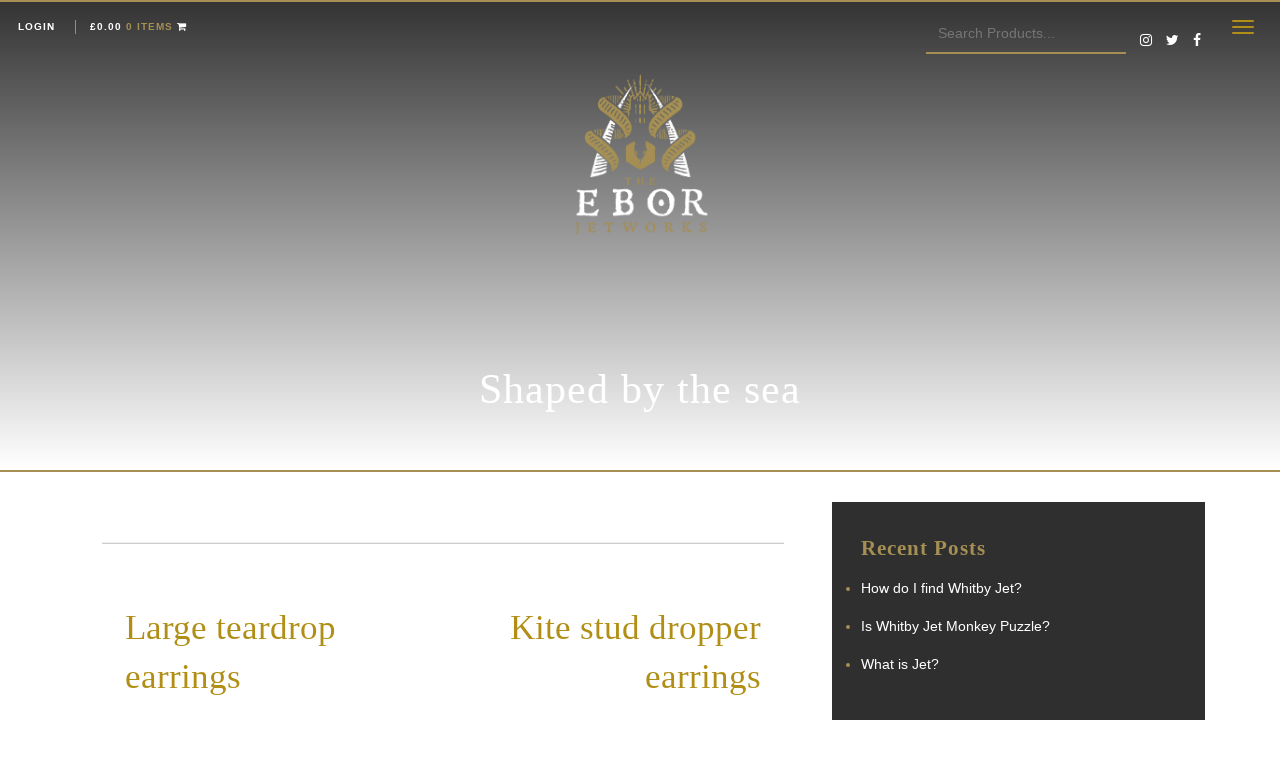

--- FILE ---
content_type: text/html; charset=UTF-8
request_url: https://eborjetworks.co.uk/slider/shaped-by-the-sea/
body_size: 18044
content:
<!doctype html>
<!--
===================================================================================
===================================================================================
______        _      _  _       ______            _                                
| ___ \      | |    | |(_)      |  _  \          (_)                               
| |_/ /_   _ | |__  | | _   ___ | | | | ___  ___  _   __ _  _ __    ___  _ __  ___ 
|  __/| | | || '_ \ | || | / __|| | | |/ _ \/ __|| | / _` || '_ \  / _ \| '__|/ __|
| |   | |_| || |_) || || || (__ | |/ /|  __/\__ \| || (_| || | | ||  __/| |   \__ \
\_|    \__,_||_.__/ |_||_| \___||___/  \___||___/|_| \__, ||_| |_| \___||_|   |___/
                                                      __/ |                        
                                                     |___/                         	
===================================================================================
===================================================================================
-->
<!--[if lt IE 7]><html lang="en-GB" class="no-js lt-ie9 lt-ie8 lt-ie7"><![endif]-->
<!--[if (IE 7)&!(IEMobile)]><html lang="en-GB" class="no-js lt-ie9 lt-ie8"><![endif]-->
<!--[if (IE 8)&!(IEMobile)]><html lang="en-GB" class="no-js lt-ie9"><![endif]-->
<!--[if gt IE 8]><!--> <html lang="en-GB" class="no-js"><!--<![endif]-->
	<head>
<!-- Global site tag (gtag.js) - Google Analytics -->
<script async src="https://www.googletagmanager.com/gtag/js?id=UA-19648826-1" type="55ebed034365561a80058908-text/javascript"></script>
<script type="55ebed034365561a80058908-text/javascript">
  window.dataLayer = window.dataLayer || [];
  function gtag(){dataLayer.push(arguments);}
  gtag('js', new Date());

  gtag('config', 'UA-19648826-1');
</script>

		<meta charset="utf-8">
		<meta http-equiv="X-UA-Compatible" content="IE=edge">

		<title>Shaped by the sea - The Ebor Jetworks</title>

		<meta name="HandheldFriendly" content="True">
		<meta name="MobileOptimized" content="320">
		<meta name="viewport" content="width=device-width, initial-scale=1.0, maximum-scale=1.0"/>
		<meta name="google-site-verification" content="_63H-d26vtdvJ2FGckwOna2CX_CbBDFskKUH0S62_tk" />
		<link rel="pingback" href="https://eborjetworks.co.uk/xmlrpc.php">
		<link rel="apple-touch-icon" sizes="57x57" href="https://eborjetworks.co.uk/wp-content/themes/EborJetworks/library/images/apple-icon-57x57.png?v=2">
		<link rel="apple-touch-icon" sizes="60x60" href="https://eborjetworks.co.uk/wp-content/themes/EborJetworks/library/images/apple-icon-60x60.png?v=2">
		<link rel="apple-touch-icon" sizes="72x72" href="https://eborjetworks.co.uk/wp-content/themes/EborJetworks/library/images/apple-icon-72x72.png?v=2">
		<link rel="apple-touch-icon" sizes="76x76" href="https://eborjetworks.co.uk/wp-content/themes/EborJetworks/library/images/apple-icon-76x76.png?v=2">
		<link rel="apple-touch-icon" sizes="114x114" href="https://eborjetworks.co.uk/wp-content/themes/EborJetworks/library/images/apple-icon-114x114.png?v=2">
		<link rel="apple-touch-icon" sizes="120x120" href="https://eborjetworks.co.uk/wp-content/themes/EborJetworks/library/images/apple-icon-120x120.png?v=2">
		<link rel="apple-touch-icon" sizes="144x144" href="https://eborjetworks.co.uk/wp-content/themes/EborJetworks/library/images/apple-icon-144x144.png?v=2">
		<link rel="apple-touch-icon" sizes="152x152" href="https://eborjetworks.co.uk/wp-content/themes/EborJetworks/library/images/apple-icon-152x152.png?v=2">
		<link rel="apple-touch-icon" sizes="180x180" href="https://eborjetworks.co.uk/wp-content/themes/EborJetworks/library/images/apple-icon-180x180.png?v=2">
		<link rel="icon" type="image/png" sizes="192x192"  href="https://eborjetworks.co.uk/wp-content/themes/EborJetworks/library/images/android-icon-192x192.png?v=2">
		<link rel="icon" type="image/png" sizes="32x32" href="https://eborjetworks.co.uk/wp-content/themes/EborJetworks/library/images/favicon-32x32.png?v=2">
		<link rel="icon" type="image/png" sizes="96x96" href="https://eborjetworks.co.uk/wp-content/themes/EborJetworks/library/images/favicon-96x96.png?v=2">
		<link rel="icon" type="image/png" sizes="16x16" href="https://eborjetworks.co.uk/wp-content/themes/EborJetworks/library/images/favicon-16x16.png?v=2">
		<link rel="manifest" href="https://eborjetworks.co.uk/wp-content/themes/EborJetworks/library/images/manifest.json">
		<meta name="msapplication-TileColor" content="#ffffff">
		<meta name="msapplication-TileImage" content="/ms-icon-144x144.png?v=2">
		<meta name="theme-color" content="#ffffff">
		<style>
			body {
			    -webkit-user-select: none; /* Safari 3.1+ */
			    -moz-user-select: none; /* Firefox 2+ */
			    -ms-user-select: none; /* IE 10+ */
			    user-select: none; /* Standard syntax */
				text-rendering: auto;
			}
			p, h1, h2, h3, h4 {
				font-family: 'Libre Baskerville', serif !important;	
			}
		a:hover, a:focus, a:visited:hover, a:visited:focus {
color: #886e12;
background-color: transparent !important;
			}
			
			
.main-menu {
  display: flex !important;
  flex-direction: row !important;
  flex-wrap: wrap !important;
  justify-content: flex-start !important;
  align-items: center !important; }



.flex-item-main:nth-child(1) {
  text-align: right !important;
  flex: 1 !important; }

.flex-item-main:nth-child(2) {
 text-align: center !important;
 width: 150px !important; }

.flex-item-main:nth-child(3) {
  text-align: left !important;
  flex: 1 !important; }			
			
			
			</style>
		<meta name='robots' content='index, follow, max-image-preview:large, max-snippet:-1, max-video-preview:-1' />

	<!-- This site is optimized with the Yoast SEO Premium plugin v20.11 (Yoast SEO v21.8.1) - https://yoast.com/wordpress/plugins/seo/ -->
	<link rel="canonical" href="https://eborjetworks.co.uk/slider/shaped-by-the-sea/" />
	<meta property="og:locale" content="en_GB" />
	<meta property="og:type" content="article" />
	<meta property="og:title" content="Shaped by the sea" />
	<meta property="og:url" content="https://eborjetworks.co.uk/slider/shaped-by-the-sea/" />
	<meta property="og:site_name" content="The Ebor Jetworks" />
	<meta property="article:publisher" content="https://www.facebook.com/whitbyjetresearch/" />
	<meta property="article:modified_time" content="2019-06-13T14:20:01+00:00" />
	<meta name="twitter:card" content="summary_large_image" />
	<meta name="twitter:site" content="@Eborjetworks" />
	<script type="application/ld+json" class="yoast-schema-graph">{"@context":"https://schema.org","@graph":[{"@type":"WebPage","@id":"https://eborjetworks.co.uk/slider/shaped-by-the-sea/","url":"https://eborjetworks.co.uk/slider/shaped-by-the-sea/","name":"Shaped by the sea - The Ebor Jetworks","isPartOf":{"@id":"https://eborjetworks.co.uk/#website"},"datePublished":"2018-12-10T19:17:44+00:00","dateModified":"2019-06-13T14:20:01+00:00","breadcrumb":{"@id":"https://eborjetworks.co.uk/slider/shaped-by-the-sea/#breadcrumb"},"inLanguage":"en-GB","potentialAction":[{"@type":"ReadAction","target":["https://eborjetworks.co.uk/slider/shaped-by-the-sea/"]}]},{"@type":"BreadcrumbList","@id":"https://eborjetworks.co.uk/slider/shaped-by-the-sea/#breadcrumb","itemListElement":[{"@type":"ListItem","position":1,"name":"Home","item":"https://eborjetworks.co.uk/"},{"@type":"ListItem","position":2,"name":"Boxes","item":"https://eborjetworks.co.uk/boxes/"},{"@type":"ListItem","position":3,"name":"Shaped by the sea"}]},{"@type":"WebSite","@id":"https://eborjetworks.co.uk/#website","url":"https://eborjetworks.co.uk/","name":"The Ebor Jetworks","description":"The home of Whitby Jet Research","publisher":{"@id":"https://eborjetworks.co.uk/#organization"},"potentialAction":[{"@type":"SearchAction","target":{"@type":"EntryPoint","urlTemplate":"https://eborjetworks.co.uk/?s={search_term_string}"},"query-input":"required name=search_term_string"}],"inLanguage":"en-GB"},{"@type":"Organization","@id":"https://eborjetworks.co.uk/#organization","name":"Ebor Jetworks","url":"https://eborjetworks.co.uk/","logo":{"@type":"ImageObject","inLanguage":"en-GB","@id":"https://eborjetworks.co.uk/#/schema/logo/image/","url":"https://eborjetworks.co.uk/wp-content/uploads/2018/11/39121897_1920914087961123_1214560225244217344_n.jpg","contentUrl":"https://eborjetworks.co.uk/wp-content/uploads/2018/11/39121897_1920914087961123_1214560225244217344_n.jpg","width":647,"height":651,"caption":"Ebor Jetworks"},"image":{"@id":"https://eborjetworks.co.uk/#/schema/logo/image/"},"sameAs":["https://www.facebook.com/whitbyjetresearch/","https://twitter.com/Eborjetworks","https://www.instagram.com/eborjetworks/"]}]}</script>
	<!-- / Yoast SEO Premium plugin. -->


<link rel='dns-prefetch' href='//widget.trustpilot.com' />
<link rel='dns-prefetch' href='//cdnjs.cloudflare.com' />
<link rel='dns-prefetch' href='//maxcdn.bootstrapcdn.com' />
<link rel='dns-prefetch' href='//fonts.googleapis.com' />
<link rel="alternate" type="application/rss+xml" title="The Ebor Jetworks &raquo; Feed" href="https://eborjetworks.co.uk/feed/" />
<link rel="alternate" type="application/rss+xml" title="The Ebor Jetworks &raquo; Comments Feed" href="https://eborjetworks.co.uk/comments/feed/" />
<script type="55ebed034365561a80058908-text/javascript">
window._wpemojiSettings = {"baseUrl":"https:\/\/s.w.org\/images\/core\/emoji\/14.0.0\/72x72\/","ext":".png","svgUrl":"https:\/\/s.w.org\/images\/core\/emoji\/14.0.0\/svg\/","svgExt":".svg","source":{"concatemoji":"https:\/\/eborjetworks.co.uk\/wp-includes\/js\/wp-emoji-release.min.js"}};
/*! This file is auto-generated */
!function(e,a,t){var n,r,o,i=a.createElement("canvas"),p=i.getContext&&i.getContext("2d");function s(e,t){p.clearRect(0,0,i.width,i.height),p.fillText(e,0,0);e=i.toDataURL();return p.clearRect(0,0,i.width,i.height),p.fillText(t,0,0),e===i.toDataURL()}function c(e){var t=a.createElement("script");t.src=e,t.defer=t.type="text/javascript",a.getElementsByTagName("head")[0].appendChild(t)}for(o=Array("flag","emoji"),t.supports={everything:!0,everythingExceptFlag:!0},r=0;r<o.length;r++)t.supports[o[r]]=function(e){if(p&&p.fillText)switch(p.textBaseline="top",p.font="600 32px Arial",e){case"flag":return s("\ud83c\udff3\ufe0f\u200d\u26a7\ufe0f","\ud83c\udff3\ufe0f\u200b\u26a7\ufe0f")?!1:!s("\ud83c\uddfa\ud83c\uddf3","\ud83c\uddfa\u200b\ud83c\uddf3")&&!s("\ud83c\udff4\udb40\udc67\udb40\udc62\udb40\udc65\udb40\udc6e\udb40\udc67\udb40\udc7f","\ud83c\udff4\u200b\udb40\udc67\u200b\udb40\udc62\u200b\udb40\udc65\u200b\udb40\udc6e\u200b\udb40\udc67\u200b\udb40\udc7f");case"emoji":return!s("\ud83e\udef1\ud83c\udffb\u200d\ud83e\udef2\ud83c\udfff","\ud83e\udef1\ud83c\udffb\u200b\ud83e\udef2\ud83c\udfff")}return!1}(o[r]),t.supports.everything=t.supports.everything&&t.supports[o[r]],"flag"!==o[r]&&(t.supports.everythingExceptFlag=t.supports.everythingExceptFlag&&t.supports[o[r]]);t.supports.everythingExceptFlag=t.supports.everythingExceptFlag&&!t.supports.flag,t.DOMReady=!1,t.readyCallback=function(){t.DOMReady=!0},t.supports.everything||(n=function(){t.readyCallback()},a.addEventListener?(a.addEventListener("DOMContentLoaded",n,!1),e.addEventListener("load",n,!1)):(e.attachEvent("onload",n),a.attachEvent("onreadystatechange",function(){"complete"===a.readyState&&t.readyCallback()})),(e=t.source||{}).concatemoji?c(e.concatemoji):e.wpemoji&&e.twemoji&&(c(e.twemoji),c(e.wpemoji)))}(window,document,window._wpemojiSettings);
</script>
<style type="text/css">
img.wp-smiley,
img.emoji {
	display: inline !important;
	border: none !important;
	box-shadow: none !important;
	height: 1em !important;
	width: 1em !important;
	margin: 0 0.07em !important;
	vertical-align: -0.1em !important;
	background: none !important;
	padding: 0 !important;
}
</style>
	<link rel='stylesheet' id='wc-stripe-blocks-checkout-style-css' href='https://eborjetworks.co.uk/wp-content/plugins/woocommerce-gateway-stripe/build/upe_blocks.css' type='text/css' media='all' />
<link rel='stylesheet' id='sbi_styles-css' href='https://eborjetworks.co.uk/wp-content/plugins/instagram-feed/css/sbi-styles.min.css' type='text/css' media='all' />
<link rel='stylesheet' id='wp-block-library-css' href='https://eborjetworks.co.uk/wp-includes/css/dist/block-library/style.min.css' type='text/css' media='all' />
<link rel='stylesheet' id='wc-blocks-vendors-style-css' href='https://eborjetworks.co.uk/wp-content/plugins/woocommerce/packages/woocommerce-blocks/build/wc-blocks-vendors-style.css' type='text/css' media='all' />
<link rel='stylesheet' id='wc-all-blocks-style-css' href='https://eborjetworks.co.uk/wp-content/plugins/woocommerce/packages/woocommerce-blocks/build/wc-all-blocks-style.css' type='text/css' media='all' />
<link rel='stylesheet' id='classic-theme-styles-css' href='https://eborjetworks.co.uk/wp-includes/css/classic-themes.min.css' type='text/css' media='all' />
<style id='global-styles-inline-css' type='text/css'>
body{--wp--preset--color--black: #000000;--wp--preset--color--cyan-bluish-gray: #abb8c3;--wp--preset--color--white: #ffffff;--wp--preset--color--pale-pink: #f78da7;--wp--preset--color--vivid-red: #cf2e2e;--wp--preset--color--luminous-vivid-orange: #ff6900;--wp--preset--color--luminous-vivid-amber: #fcb900;--wp--preset--color--light-green-cyan: #7bdcb5;--wp--preset--color--vivid-green-cyan: #00d084;--wp--preset--color--pale-cyan-blue: #8ed1fc;--wp--preset--color--vivid-cyan-blue: #0693e3;--wp--preset--color--vivid-purple: #9b51e0;--wp--preset--gradient--vivid-cyan-blue-to-vivid-purple: linear-gradient(135deg,rgba(6,147,227,1) 0%,rgb(155,81,224) 100%);--wp--preset--gradient--light-green-cyan-to-vivid-green-cyan: linear-gradient(135deg,rgb(122,220,180) 0%,rgb(0,208,130) 100%);--wp--preset--gradient--luminous-vivid-amber-to-luminous-vivid-orange: linear-gradient(135deg,rgba(252,185,0,1) 0%,rgba(255,105,0,1) 100%);--wp--preset--gradient--luminous-vivid-orange-to-vivid-red: linear-gradient(135deg,rgba(255,105,0,1) 0%,rgb(207,46,46) 100%);--wp--preset--gradient--very-light-gray-to-cyan-bluish-gray: linear-gradient(135deg,rgb(238,238,238) 0%,rgb(169,184,195) 100%);--wp--preset--gradient--cool-to-warm-spectrum: linear-gradient(135deg,rgb(74,234,220) 0%,rgb(151,120,209) 20%,rgb(207,42,186) 40%,rgb(238,44,130) 60%,rgb(251,105,98) 80%,rgb(254,248,76) 100%);--wp--preset--gradient--blush-light-purple: linear-gradient(135deg,rgb(255,206,236) 0%,rgb(152,150,240) 100%);--wp--preset--gradient--blush-bordeaux: linear-gradient(135deg,rgb(254,205,165) 0%,rgb(254,45,45) 50%,rgb(107,0,62) 100%);--wp--preset--gradient--luminous-dusk: linear-gradient(135deg,rgb(255,203,112) 0%,rgb(199,81,192) 50%,rgb(65,88,208) 100%);--wp--preset--gradient--pale-ocean: linear-gradient(135deg,rgb(255,245,203) 0%,rgb(182,227,212) 50%,rgb(51,167,181) 100%);--wp--preset--gradient--electric-grass: linear-gradient(135deg,rgb(202,248,128) 0%,rgb(113,206,126) 100%);--wp--preset--gradient--midnight: linear-gradient(135deg,rgb(2,3,129) 0%,rgb(40,116,252) 100%);--wp--preset--duotone--dark-grayscale: url('#wp-duotone-dark-grayscale');--wp--preset--duotone--grayscale: url('#wp-duotone-grayscale');--wp--preset--duotone--purple-yellow: url('#wp-duotone-purple-yellow');--wp--preset--duotone--blue-red: url('#wp-duotone-blue-red');--wp--preset--duotone--midnight: url('#wp-duotone-midnight');--wp--preset--duotone--magenta-yellow: url('#wp-duotone-magenta-yellow');--wp--preset--duotone--purple-green: url('#wp-duotone-purple-green');--wp--preset--duotone--blue-orange: url('#wp-duotone-blue-orange');--wp--preset--font-size--small: 13px;--wp--preset--font-size--medium: 20px;--wp--preset--font-size--large: 36px;--wp--preset--font-size--x-large: 42px;--wp--preset--spacing--20: 0.44rem;--wp--preset--spacing--30: 0.67rem;--wp--preset--spacing--40: 1rem;--wp--preset--spacing--50: 1.5rem;--wp--preset--spacing--60: 2.25rem;--wp--preset--spacing--70: 3.38rem;--wp--preset--spacing--80: 5.06rem;--wp--preset--shadow--natural: 6px 6px 9px rgba(0, 0, 0, 0.2);--wp--preset--shadow--deep: 12px 12px 50px rgba(0, 0, 0, 0.4);--wp--preset--shadow--sharp: 6px 6px 0px rgba(0, 0, 0, 0.2);--wp--preset--shadow--outlined: 6px 6px 0px -3px rgba(255, 255, 255, 1), 6px 6px rgba(0, 0, 0, 1);--wp--preset--shadow--crisp: 6px 6px 0px rgba(0, 0, 0, 1);}:where(.is-layout-flex){gap: 0.5em;}body .is-layout-flow > .alignleft{float: left;margin-inline-start: 0;margin-inline-end: 2em;}body .is-layout-flow > .alignright{float: right;margin-inline-start: 2em;margin-inline-end: 0;}body .is-layout-flow > .aligncenter{margin-left: auto !important;margin-right: auto !important;}body .is-layout-constrained > .alignleft{float: left;margin-inline-start: 0;margin-inline-end: 2em;}body .is-layout-constrained > .alignright{float: right;margin-inline-start: 2em;margin-inline-end: 0;}body .is-layout-constrained > .aligncenter{margin-left: auto !important;margin-right: auto !important;}body .is-layout-constrained > :where(:not(.alignleft):not(.alignright):not(.alignfull)){max-width: var(--wp--style--global--content-size);margin-left: auto !important;margin-right: auto !important;}body .is-layout-constrained > .alignwide{max-width: var(--wp--style--global--wide-size);}body .is-layout-flex{display: flex;}body .is-layout-flex{flex-wrap: wrap;align-items: center;}body .is-layout-flex > *{margin: 0;}:where(.wp-block-columns.is-layout-flex){gap: 2em;}.has-black-color{color: var(--wp--preset--color--black) !important;}.has-cyan-bluish-gray-color{color: var(--wp--preset--color--cyan-bluish-gray) !important;}.has-white-color{color: var(--wp--preset--color--white) !important;}.has-pale-pink-color{color: var(--wp--preset--color--pale-pink) !important;}.has-vivid-red-color{color: var(--wp--preset--color--vivid-red) !important;}.has-luminous-vivid-orange-color{color: var(--wp--preset--color--luminous-vivid-orange) !important;}.has-luminous-vivid-amber-color{color: var(--wp--preset--color--luminous-vivid-amber) !important;}.has-light-green-cyan-color{color: var(--wp--preset--color--light-green-cyan) !important;}.has-vivid-green-cyan-color{color: var(--wp--preset--color--vivid-green-cyan) !important;}.has-pale-cyan-blue-color{color: var(--wp--preset--color--pale-cyan-blue) !important;}.has-vivid-cyan-blue-color{color: var(--wp--preset--color--vivid-cyan-blue) !important;}.has-vivid-purple-color{color: var(--wp--preset--color--vivid-purple) !important;}.has-black-background-color{background-color: var(--wp--preset--color--black) !important;}.has-cyan-bluish-gray-background-color{background-color: var(--wp--preset--color--cyan-bluish-gray) !important;}.has-white-background-color{background-color: var(--wp--preset--color--white) !important;}.has-pale-pink-background-color{background-color: var(--wp--preset--color--pale-pink) !important;}.has-vivid-red-background-color{background-color: var(--wp--preset--color--vivid-red) !important;}.has-luminous-vivid-orange-background-color{background-color: var(--wp--preset--color--luminous-vivid-orange) !important;}.has-luminous-vivid-amber-background-color{background-color: var(--wp--preset--color--luminous-vivid-amber) !important;}.has-light-green-cyan-background-color{background-color: var(--wp--preset--color--light-green-cyan) !important;}.has-vivid-green-cyan-background-color{background-color: var(--wp--preset--color--vivid-green-cyan) !important;}.has-pale-cyan-blue-background-color{background-color: var(--wp--preset--color--pale-cyan-blue) !important;}.has-vivid-cyan-blue-background-color{background-color: var(--wp--preset--color--vivid-cyan-blue) !important;}.has-vivid-purple-background-color{background-color: var(--wp--preset--color--vivid-purple) !important;}.has-black-border-color{border-color: var(--wp--preset--color--black) !important;}.has-cyan-bluish-gray-border-color{border-color: var(--wp--preset--color--cyan-bluish-gray) !important;}.has-white-border-color{border-color: var(--wp--preset--color--white) !important;}.has-pale-pink-border-color{border-color: var(--wp--preset--color--pale-pink) !important;}.has-vivid-red-border-color{border-color: var(--wp--preset--color--vivid-red) !important;}.has-luminous-vivid-orange-border-color{border-color: var(--wp--preset--color--luminous-vivid-orange) !important;}.has-luminous-vivid-amber-border-color{border-color: var(--wp--preset--color--luminous-vivid-amber) !important;}.has-light-green-cyan-border-color{border-color: var(--wp--preset--color--light-green-cyan) !important;}.has-vivid-green-cyan-border-color{border-color: var(--wp--preset--color--vivid-green-cyan) !important;}.has-pale-cyan-blue-border-color{border-color: var(--wp--preset--color--pale-cyan-blue) !important;}.has-vivid-cyan-blue-border-color{border-color: var(--wp--preset--color--vivid-cyan-blue) !important;}.has-vivid-purple-border-color{border-color: var(--wp--preset--color--vivid-purple) !important;}.has-vivid-cyan-blue-to-vivid-purple-gradient-background{background: var(--wp--preset--gradient--vivid-cyan-blue-to-vivid-purple) !important;}.has-light-green-cyan-to-vivid-green-cyan-gradient-background{background: var(--wp--preset--gradient--light-green-cyan-to-vivid-green-cyan) !important;}.has-luminous-vivid-amber-to-luminous-vivid-orange-gradient-background{background: var(--wp--preset--gradient--luminous-vivid-amber-to-luminous-vivid-orange) !important;}.has-luminous-vivid-orange-to-vivid-red-gradient-background{background: var(--wp--preset--gradient--luminous-vivid-orange-to-vivid-red) !important;}.has-very-light-gray-to-cyan-bluish-gray-gradient-background{background: var(--wp--preset--gradient--very-light-gray-to-cyan-bluish-gray) !important;}.has-cool-to-warm-spectrum-gradient-background{background: var(--wp--preset--gradient--cool-to-warm-spectrum) !important;}.has-blush-light-purple-gradient-background{background: var(--wp--preset--gradient--blush-light-purple) !important;}.has-blush-bordeaux-gradient-background{background: var(--wp--preset--gradient--blush-bordeaux) !important;}.has-luminous-dusk-gradient-background{background: var(--wp--preset--gradient--luminous-dusk) !important;}.has-pale-ocean-gradient-background{background: var(--wp--preset--gradient--pale-ocean) !important;}.has-electric-grass-gradient-background{background: var(--wp--preset--gradient--electric-grass) !important;}.has-midnight-gradient-background{background: var(--wp--preset--gradient--midnight) !important;}.has-small-font-size{font-size: var(--wp--preset--font-size--small) !important;}.has-medium-font-size{font-size: var(--wp--preset--font-size--medium) !important;}.has-large-font-size{font-size: var(--wp--preset--font-size--large) !important;}.has-x-large-font-size{font-size: var(--wp--preset--font-size--x-large) !important;}
.wp-block-navigation a:where(:not(.wp-element-button)){color: inherit;}
:where(.wp-block-columns.is-layout-flex){gap: 2em;}
.wp-block-pullquote{font-size: 1.5em;line-height: 1.6;}
</style>
<link rel='stylesheet' id='pixgridder-css' href='https://eborjetworks.co.uk/wp-content/plugins/pixgridder-pro/css/front-gridder.css' type='text/css' media='all' />
<link rel='stylesheet' id='premmerce_search_css-css' href='https://eborjetworks.co.uk/wp-content/plugins/premmerce-search/assets/frontend/css/autocomplete.css' type='text/css' media='all' />
<link rel='stylesheet' id='vfb-pro-css' href='https://eborjetworks.co.uk/wp-content/plugins/vfb-pro/public/assets/css/vfb-style.min.css' type='text/css' media='all' />
<link rel='stylesheet' id='woocommerce-layout-css' href='https://eborjetworks.co.uk/wp-content/plugins/woocommerce/assets/css/woocommerce-layout.css' type='text/css' media='all' />
<link rel='stylesheet' id='woocommerce-smallscreen-css' href='https://eborjetworks.co.uk/wp-content/plugins/woocommerce/assets/css/woocommerce-smallscreen.css' type='text/css' media='only screen and (max-width: 768px)' />
<link rel='stylesheet' id='woocommerce-general-css' href='https://eborjetworks.co.uk/wp-content/plugins/woocommerce/assets/css/woocommerce.css' type='text/css' media='all' />
<style id='woocommerce-inline-inline-css' type='text/css'>
.woocommerce form .form-row .required { visibility: visible; }
</style>
<link rel='stylesheet' id='cff-css' href='https://eborjetworks.co.uk/wp-content/plugins/custom-facebook-feed/assets/css/cff-style.min.css' type='text/css' media='all' />
<link rel='stylesheet' id='sb-font-awesome-css' href='https://maxcdn.bootstrapcdn.com/font-awesome/4.7.0/css/font-awesome.min.css' type='text/css' media='all' />
<style id="googleFonts-css" media="all">/* latin-ext */
@font-face {
  font-family: 'Lato';
  font-style: italic;
  font-weight: 400;
  font-display: swap;
  src: url(/fonts.gstatic.com/s/lato/v25/S6u8w4BMUTPHjxsAUi-qNiXg7eU0.woff2) format('woff2');
  unicode-range: U+0100-02BA, U+02BD-02C5, U+02C7-02CC, U+02CE-02D7, U+02DD-02FF, U+0304, U+0308, U+0329, U+1D00-1DBF, U+1E00-1E9F, U+1EF2-1EFF, U+2020, U+20A0-20AB, U+20AD-20C0, U+2113, U+2C60-2C7F, U+A720-A7FF;
}
/* latin */
@font-face {
  font-family: 'Lato';
  font-style: italic;
  font-weight: 400;
  font-display: swap;
  src: url(/fonts.gstatic.com/s/lato/v25/S6u8w4BMUTPHjxsAXC-qNiXg7Q.woff2) format('woff2');
  unicode-range: U+0000-00FF, U+0131, U+0152-0153, U+02BB-02BC, U+02C6, U+02DA, U+02DC, U+0304, U+0308, U+0329, U+2000-206F, U+20AC, U+2122, U+2191, U+2193, U+2212, U+2215, U+FEFF, U+FFFD;
}
/* latin-ext */
@font-face {
  font-family: 'Lato';
  font-style: italic;
  font-weight: 700;
  font-display: swap;
  src: url(/fonts.gstatic.com/s/lato/v25/S6u_w4BMUTPHjxsI5wq_FQftx9897sxZ.woff2) format('woff2');
  unicode-range: U+0100-02BA, U+02BD-02C5, U+02C7-02CC, U+02CE-02D7, U+02DD-02FF, U+0304, U+0308, U+0329, U+1D00-1DBF, U+1E00-1E9F, U+1EF2-1EFF, U+2020, U+20A0-20AB, U+20AD-20C0, U+2113, U+2C60-2C7F, U+A720-A7FF;
}
/* latin */
@font-face {
  font-family: 'Lato';
  font-style: italic;
  font-weight: 700;
  font-display: swap;
  src: url(/fonts.gstatic.com/s/lato/v25/S6u_w4BMUTPHjxsI5wq_Gwftx9897g.woff2) format('woff2');
  unicode-range: U+0000-00FF, U+0131, U+0152-0153, U+02BB-02BC, U+02C6, U+02DA, U+02DC, U+0304, U+0308, U+0329, U+2000-206F, U+20AC, U+2122, U+2191, U+2193, U+2212, U+2215, U+FEFF, U+FFFD;
}
/* latin-ext */
@font-face {
  font-family: 'Lato';
  font-style: normal;
  font-weight: 400;
  font-display: swap;
  src: url(/fonts.gstatic.com/s/lato/v25/S6uyw4BMUTPHjxAwXiWtFCfQ7A.woff2) format('woff2');
  unicode-range: U+0100-02BA, U+02BD-02C5, U+02C7-02CC, U+02CE-02D7, U+02DD-02FF, U+0304, U+0308, U+0329, U+1D00-1DBF, U+1E00-1E9F, U+1EF2-1EFF, U+2020, U+20A0-20AB, U+20AD-20C0, U+2113, U+2C60-2C7F, U+A720-A7FF;
}
/* latin */
@font-face {
  font-family: 'Lato';
  font-style: normal;
  font-weight: 400;
  font-display: swap;
  src: url(/fonts.gstatic.com/s/lato/v25/S6uyw4BMUTPHjx4wXiWtFCc.woff2) format('woff2');
  unicode-range: U+0000-00FF, U+0131, U+0152-0153, U+02BB-02BC, U+02C6, U+02DA, U+02DC, U+0304, U+0308, U+0329, U+2000-206F, U+20AC, U+2122, U+2191, U+2193, U+2212, U+2215, U+FEFF, U+FFFD;
}
/* latin-ext */
@font-face {
  font-family: 'Lato';
  font-style: normal;
  font-weight: 700;
  font-display: swap;
  src: url(/fonts.gstatic.com/s/lato/v25/S6u9w4BMUTPHh6UVSwaPGQ3q5d0N7w.woff2) format('woff2');
  unicode-range: U+0100-02BA, U+02BD-02C5, U+02C7-02CC, U+02CE-02D7, U+02DD-02FF, U+0304, U+0308, U+0329, U+1D00-1DBF, U+1E00-1E9F, U+1EF2-1EFF, U+2020, U+20A0-20AB, U+20AD-20C0, U+2113, U+2C60-2C7F, U+A720-A7FF;
}
/* latin */
@font-face {
  font-family: 'Lato';
  font-style: normal;
  font-weight: 700;
  font-display: swap;
  src: url(/fonts.gstatic.com/s/lato/v25/S6u9w4BMUTPHh6UVSwiPGQ3q5d0.woff2) format('woff2');
  unicode-range: U+0000-00FF, U+0131, U+0152-0153, U+02BB-02BC, U+02C6, U+02DA, U+02DC, U+0304, U+0308, U+0329, U+2000-206F, U+20AC, U+2122, U+2191, U+2193, U+2212, U+2215, U+FEFF, U+FFFD;
}
</style>
<link rel='stylesheet' id='publicdesigners-stylesheet-css' href='https://eborjetworks.co.uk/wp-content/themes/EborJetworks/library/css/style.css' type='text/css' media='all' />
<link rel='stylesheet' id='slider-stylesheet-css' href='https://cdnjs.cloudflare.com/ajax/libs/OwlCarousel2/2.3.3/assets/owl.carousel.min.css' type='text/css' media='all' />
<link rel='stylesheet' id='slider-theme-min-stylesheet-css' href='https://cdnjs.cloudflare.com/ajax/libs/OwlCarousel2/2.3.3/assets/owl.theme.default.min.css' type='text/css' media='all' />
<link rel='stylesheet' id='fa-css' href='https://cdnjs.cloudflare.com/ajax/libs/font-awesome/4.7.0/css/font-awesome.min.css' type='text/css' media='all' />
<link rel='stylesheet' id='boot-css' href='https://eborjetworks.co.uk/wp-content/themes/EborJetworks/library/css/bootstrap.css' type='text/css' media='all' />
<link rel='stylesheet' id='boot-theme-css' href='https://eborjetworks.co.uk/wp-content/themes/EborJetworks/library/css/bootstrap-theme.css' type='text/css' media='all' />
<!--[if lt IE 9]>
<link rel='stylesheet' id='publicdesigners-ie-only-css' href='https://eborjetworks.co.uk/wp-content/themes/EborJetworks/library/css/ie.css' type='text/css' media='all' />
<![endif]-->
<script type="55ebed034365561a80058908-text/javascript" src='https://eborjetworks.co.uk/wp-content/plugins/pixgridder-pro/scripts/modernizr.pix.js' id='pix-modernizr-js'></script>
<script type="55ebed034365561a80058908-text/javascript" src='https://eborjetworks.co.uk/wp-includes/js/jquery/jquery.min.js' id='jquery-core-js'></script>
<script type="55ebed034365561a80058908-text/javascript" src='https://eborjetworks.co.uk/wp-includes/js/jquery/jquery-migrate.min.js' id='jquery-migrate-js'></script>
<script type="55ebed034365561a80058908-text/javascript" src='https://eborjetworks.co.uk/wp-content/plugins/pixgridder-pro/scripts/fx.js' id='pixgridder-fx-js'></script>
<script type="55ebed034365561a80058908-text/javascript" src='https://eborjetworks.co.uk/wp-includes/js/jquery/ui/core.min.js' id='jquery-ui-core-js'></script>
<script type="55ebed034365561a80058908-text/javascript" src='https://eborjetworks.co.uk/wp-includes/js/jquery/ui/menu.min.js' id='jquery-ui-menu-js'></script>
<script type="55ebed034365561a80058908-text/javascript" src='https://eborjetworks.co.uk/wp-includes/js/dist/vendor/wp-polyfill-inert.min.js' id='wp-polyfill-inert-js'></script>
<script type="55ebed034365561a80058908-text/javascript" src='https://eborjetworks.co.uk/wp-includes/js/dist/vendor/regenerator-runtime.min.js' id='regenerator-runtime-js'></script>
<script type="55ebed034365561a80058908-text/javascript" src='https://eborjetworks.co.uk/wp-includes/js/dist/vendor/wp-polyfill.min.js' id='wp-polyfill-js'></script>
<script type="55ebed034365561a80058908-text/javascript" src='https://eborjetworks.co.uk/wp-includes/js/dist/dom-ready.min.js' id='wp-dom-ready-js'></script>
<script type="55ebed034365561a80058908-text/javascript" src='https://eborjetworks.co.uk/wp-includes/js/dist/hooks.min.js' id='wp-hooks-js'></script>
<script type="55ebed034365561a80058908-text/javascript" src='https://eborjetworks.co.uk/wp-includes/js/dist/i18n.min.js' id='wp-i18n-js'></script>
<script type="55ebed034365561a80058908-text/javascript" id='wp-i18n-js-after'>
wp.i18n.setLocaleData( { 'text direction\u0004ltr': [ 'ltr' ] } );
</script>
<script type="55ebed034365561a80058908-text/javascript" id='wp-a11y-js-translations'>
( function( domain, translations ) {
	var localeData = translations.locale_data[ domain ] || translations.locale_data.messages;
	localeData[""].domain = domain;
	wp.i18n.setLocaleData( localeData, domain );
} )( "default", {"translation-revision-date":"2023-06-04 17:36:42+0000","generator":"GlotPress\/4.0.0-alpha.4","domain":"messages","locale_data":{"messages":{"":{"domain":"messages","plural-forms":"nplurals=2; plural=n != 1;","lang":"en_GB"},"Notifications":["Notifications"]}},"comment":{"reference":"wp-includes\/js\/dist\/a11y.js"}} );
</script>
<script type="55ebed034365561a80058908-text/javascript" src='https://eborjetworks.co.uk/wp-includes/js/dist/a11y.min.js' id='wp-a11y-js'></script>
<script type="55ebed034365561a80058908-text/javascript" id='jquery-ui-autocomplete-js-extra'>
/* <![CDATA[ */
var uiAutocompleteL10n = {"noResults":"No results found.","oneResult":"1 result found. Use up and down arrow keys to navigate.","manyResults":"%d results found. Use up and down arrow keys to navigate.","itemSelected":"Item selected."};
/* ]]> */
</script>
<script type="55ebed034365561a80058908-text/javascript" src='https://eborjetworks.co.uk/wp-includes/js/jquery/ui/autocomplete.min.js' id='jquery-ui-autocomplete-js'></script>
<script type="55ebed034365561a80058908-text/javascript" id='premmerce_search-js-extra'>
/* <![CDATA[ */
var premmerceSearch = {"url":"https:\/\/eborjetworks.co.uk\/wp-json\/premmerce-search\/v1\/search","minLength":"3","searchField":"search","forceProductSearch":"1","showAllMessage":"All search results","nonce":"cf07f6c662"};
/* ]]> */
</script>
<script type="55ebed034365561a80058908-text/javascript" src='https://eborjetworks.co.uk/wp-content/plugins/premmerce-search/assets/frontend/js/autocomplete.js' id='premmerce_search-js'></script>
<script type="55ebed034365561a80058908-text/javascript" id='tp-js-js-extra'>
/* <![CDATA[ */
var trustpilot_settings = {"key":"24T5F7b0Wsq6MvGJ","TrustpilotScriptUrl":"https:\/\/invitejs.trustpilot.com\/tp.min.js","IntegrationAppUrl":"\/\/ecommscript-integrationapp.trustpilot.com","PreviewScriptUrl":"\/\/ecommplugins-scripts.trustpilot.com\/v2.1\/js\/preview.min.js","PreviewCssUrl":"\/\/ecommplugins-scripts.trustpilot.com\/v2.1\/css\/preview.min.css","PreviewWPCssUrl":"\/\/ecommplugins-scripts.trustpilot.com\/v2.1\/css\/preview_wp.css","WidgetScriptUrl":"\/\/widget.trustpilot.com\/bootstrap\/v5\/tp.widget.bootstrap.min.js"};
/* ]]> */
</script>
<script type="55ebed034365561a80058908-text/javascript" src='https://eborjetworks.co.uk/wp-content/plugins/trustpilot-reviews/review/assets/js/headerScript.min.js' async='async' id='tp-js-js'></script>
<script type="55ebed034365561a80058908-text/javascript" src='//widget.trustpilot.com/bootstrap/v5/tp.widget.bootstrap.min.js' async='async' id='widget-bootstrap-js'></script>
<script type="55ebed034365561a80058908-text/javascript" id='trustbox-js-extra'>
/* <![CDATA[ */
var trustbox_settings = {"page":null,"sku":null,"name":null};
var trustpilot_trustbox_settings = {"trustboxes":[{"enabled":"enabled","snippet":"[base64]","customizations":"[base64]","page":"landing","position":"after","corner":"top: #{Y}px; left: #{X}px;","paddingx":"0","paddingy":"0","zindex":"1000","clear":"both","xpaths":"WyJpZChcImNvbnRhaW5lclwiKS9ESVZbMV0vU0VDVElPTlsxXS9ESVZbMV0vRElWWzJdIiwiLy9ESVZbQGNsYXNzPVwib3ZlcmxheVwiXSIsIi9IVE1MWzFdL0JPRFlbMV0vRElWWzFdL0RJVlsxXS9TRUNUSU9OWzFdL0RJVlsxXS9ESVZbMl0iXQ==","sku":"TRUSTPILOT_SKU_VALUE_9259,","name":"Oval Cufflink with Fordite and Whitby Jet","widgetName":"Micro Review Count","repeatable":false,"uuid":"076b06ea-a4be-d566-b6bf-a7587490accd","error":null,"repeatXpath":{"xpathById":{"prefix":"","suffix":""},"xpathFromRoot":{"prefix":"","suffix":""}},"width":"100%","height":"30px","locale":"en-GB","theme":"dark"}]};
/* ]]> */
</script>
<script type="55ebed034365561a80058908-text/javascript" src='https://eborjetworks.co.uk/wp-content/plugins/trustpilot-reviews/review/assets/js/trustBoxScript.min.js' async='async' id='trustbox-js'></script>
<script type="55ebed034365561a80058908-text/javascript" src='https://eborjetworks.co.uk/wp-content/themes/EborJetworks/library/js/libs/modernizr.custom.min.js' id='publicdesigners-modernizr-js'></script>
<link rel="https://api.w.org/" href="https://eborjetworks.co.uk/wp-json/" /><link rel='shortlink' href='https://eborjetworks.co.uk/?p=2734' />
<link rel="alternate" type="application/json+oembed" href="https://eborjetworks.co.uk/wp-json/oembed/1.0/embed?url=https%3A%2F%2Feborjetworks.co.uk%2Fslider%2Fshaped-by-the-sea%2F" />
<link rel="alternate" type="text/xml+oembed" href="https://eborjetworks.co.uk/wp-json/oembed/1.0/embed?url=https%3A%2F%2Feborjetworks.co.uk%2Fslider%2Fshaped-by-the-sea%2F&#038;format=xml" />
<script type="55ebed034365561a80058908-text/javascript">readMoreArgs = []</script><script type="55ebed034365561a80058908-text/javascript">
				EXPM_VERSION=3.55;EXPM_AJAX_URL='https://eborjetworks.co.uk/wp-admin/admin-ajax.php';
			function yrmAddEvent(element, eventName, fn) {
				if (element.addEventListener)
					element.addEventListener(eventName, fn, false);
				else if (element.attachEvent)
					element.attachEvent('on' + eventName, fn);
			}
			</script>		<script type="55ebed034365561a80058908-text/javascript">
		//<![CDATA[
			var pixgridder_blank_gif = "https://eborjetworks.co.uk/wp-content/plugins/pixgridder-pro/images/blank.gif",pixgridder_fx = "pix-fadeIn", pixgridder_css_selector = ".row .column";
		//]]>
		</script>
			<script type="55ebed034365561a80058908-text/javascript">
			document.documentElement.className = document.documentElement.className.replace( 'no-js', 'js' );
		</script>
				<style>
			.no-js img.lazyload { display: none; }
			figure.wp-block-image img.lazyloading { min-width: 150px; }
							.lazyload, .lazyloading { opacity: 0; }
				.lazyloaded {
					opacity: 1;
					transition: opacity 400ms;
					transition-delay: 0ms;
				}
					</style>
			<noscript><style>.woocommerce-product-gallery{ opacity: 1 !important; }</style></noscript>
	<style type="text/css" id="custom-background-css">
body.custom-background { background-color: #ffffff; }
</style>
			<style>
.swirl {
	height: 50px;
	width: 50px;
	-moz-transition: all 8s;
	-webkit-transition: all 8s;
	transition: all 8s;
}	

.slider-background .middle {
top: 50vh !important;
}

.container {
	display: block;
	height: 400px;
	color: #fff;
	text-align: center;
	position: relative;
}

.box_image {
  position: absolute;
  width: 100% !important;
  height: 100% !important;
  object-fit: cover;
  left:0;
 -moz-transition: all 8s;
  -webkit-transition: all 8s;
  transition: all 8s;
}

.box-link:hover .over {
	background-color:rgba(0, 0, 0, 0.25);
}

.over {
	width: 100%;
	height: 100%;
	display: block;
	position: absolute;
	top:0;
	left:0;
	z-index: 100;
	transition: background-color 1s linear; 
   -moz-transition: background-color 1s linear;  
   -webkit-transition: background-color 1s linear; 
   -ms-transition: background-color 1s linear; 
}

.box-link:hover .over2 {
	background-color:rgba(0, 0, 0, 0.4);
}

.over2 {
	width: 100%;
	height: 100%;
	display: block;
	position: absolute;
	top:0;
	left:0;
	z-index: 90;
	transition: background-color 1s linear; 
   -moz-transition: background-color 1s linear;  
   -webkit-transition: background-color 1s linear; 
   -ms-transition: background-color 1s linear; 
}

.box-link:hover .left-half img {
  -moz-transform: scale(1.1);
  -webkit-transform: scale(1.1);
  transform: scale(1.1);
}

.box-link:hover .right-half-img img {
  -moz-transform: scale(1.1);
  -webkit-transform: scale(1.1);
  transform: scale(1.1);
}

article {
  position: absolute;
  top: 50%;
  left: 50%;
  transform: translate(-50%, -50%);
  width: 100%;
  padding: 20px;
  color: #333 !important;
  z-index: 99;
}

.box_description {
	color: #333 !important;
}

/* Pattern styles */
.container {
  display: table;
  width: 100%;
}

.right-half-img {
  position: absolute;
  right: 0px;
  width: 50%;
  height: 100%;
  overflow: hidden;
}

.left-half {
  background-color: white;
  position: absolute;
  left: 0px;
  width: 50%;
  height: 100%;
  overflow: hidden;
}


.right-half {
  background-color: white;
  position: absolute;
  right: 0px;
  width: 50%;
  height: 100%;
}


.arrow-left {
  z-index: 99;
  position: absolute;
  left:50%;
  top:50%;
  transform: translate(-50%, -50%);
  width: 0; 
  height: 0; 
  border-top: 50px solid transparent;
  border-bottom: 50px solid transparent; 
  
  border-right:50px solid white; 
}

.arrow-right {
  z-index: 99;
  position: absolute;
  left:50%;
  top:50%;
  transform: translate(-50%, -50%);
  width: 0; 
  height: 0; 
  border-top: 50px solid transparent;
  border-bottom: 50px solid transparent; 
  
  border-left:50px solid white; 
}

.arrow {
	font-size: 4em;
	line-height: 0px;
	margin: 0px !important;
	padding: 0px;
	font-family: 'roman' !important;
	padding-left: 10px;
	color: #333 !important; 
	position: absolute;
	
}

.android .arrow {
	top:-15px !important;
}

.android .arrow2 {
	top:-15px !important;
}

.arrow2 {
	font-size: 4em;
	line-height: 0;
	padding: 0px;
	margin: 0em;
	font-family: 'roman' !important;
	text-indent: -45px;
	color: #333 !important;
	position: absolute;
}

.box_description {
	font: 48px/51px;
}

.box_divider {
	
}

.box_sub {
	font-size: 14px;
	line-height: 20px;
	letter-spacing: 2.5px;
	text-transform: uppercase;
}
svg { width: 40px; height: 40px;}

.st0{fill:none;stroke:#000000;stroke-width:2;stroke-linecap:round;stroke-miterlimit:10;}

.full {
  position: absolute;
  left: 0px;
  width: 100%;
  height: 100%;
  overflow: hidden;
}

.box-link:hover .full img {
  -moz-transform: scale(1.1);
  -webkit-transform: scale(1.1);
  transform: scale(1.1);
}

.full .box_description, .full .box_sub {
	color: white !important;
}
.full .st0, .st1 {
	stroke:#fff;
	fill:none;
}

#content .column {
  padding: 0% !important; }

h1 {
	font-size: 3em;
	letter-spacing: 1px;
}

h2 {
	padding: 0px 4%;
}

.column > p {
	font-size: 2em;
	font-family: 'roman';
}

.copyright, .credit {
	font-size: 11px !important;
}

.member {
	font-size: 13px !important;
}

.banner-info h2 {
	margin: 0px;
}


.search, input[type="search"] {
	width: 200px !important;
	display: inline-block !important;
	background: transparent !important;
	border:none !important;
	color: #a58f53 !important;
	border-bottom: 2px solid #a58f53 !important;
	margin-right: 10px !important;
}

.ui-state-focus:hover .pc-autocomplete__product {
	background-color: #e2e2e2 !important;
}

@media (max-width: 685px) {


h1 {
	font-size: 2em;
}

h2 {
	font-size: 1.5em;
	text-align: center;
}

.container {
	display: block;
	height: 600px;
	color: #fff;
	text-align: center;
	position: relative;
}

.box_image {
  position: absolute;
  width: 100% !important;
  height: 100% !important;
  object-fit: cover;
  left:0;
 -moz-transition: all 8s;
  -webkit-transition: all 8s;
  transition: all 8s;
}

.right-half-img {
  position: relative;
  right: 0px;
  width: 100%;
  height: 300px;
  overflow: hidden;
  display: block;
}

.left-half {
  background-color: white;
  position: relative;
  left: 0px;
  width: 100%;
  height: 300px;
  overflow: hidden;
  display: block;
}


.right-half {
  background-color: white;
  position: relative;
  right: 0px;
  width: 100%;
  height: 300px;
  display: block;
  border-bottom: solid 1px #ccc;
}

.arrow-left {
  z-index: 99;
  position: absolute;
  left:50%;
  top:43%;
  transform: translate(-50%, -50%);
  width: 0; 
  height: 0; 
  border-left: 50px solid transparent;
  border-right: 50px solid transparent; 
  
  border-bottom:50px solid white;
  
  
}

.arrow-right {
  z-index: 99;
  position: absolute;
  left:45%;
  top:45%;
  transform: translate(-50%, -50%);
  width: 0; 
  height: 0; 
  border-top: 50px solid transparent;
  border-bottom: 50px solid transparent; 
  
  border-left:50px solid white; 
  transform: rotate(90deg);
}

.arrow {
	font-size: 4em;
	line-height: 0;
	margin-bottom: 0em;
	font-family: 'roman';
	padding-left: 20px;
	padding-top: 50px;
	color: #333 !important; 
	 transform: rotate(90deg);
	 position: absolute;
}

.arrow2 {
	font-size: 4em;
	line-height: 0;
	margin-bottom: 0.375em;
	font-family: 'roman';
	text-indent: -45px;
	color: #333 !important; 
	
}

.android .arrow {
	font-size: 4em;
	line-height: 0;
	margin-bottom: 0em;
	font-family: 'roman';
	padding-left: 20px;
	padding-top: 50px;
	color: #333 !important; 
	 transform: rotate(90deg);
	 position: absolute;
	 left:18px !important;
}

.android .arrow2 {
	font-size: 4em;
	line-height: 0;
	margin-bottom: 0.375em;
	font-family: 'roman';
	text-indent: -45px;
	color: #333 !important; 
	position: absolute;
	left:18px !important;
	
}



}

.mobile-show {
	display: none;
}

@media only screen and (max-width: 600px) {
	.banner-info {
		display:block !important;
	}
	.mobile-show {
	display: block;
}
}
@media (max-width: 1200px) { .navbar-header { float: none; } .navbar-left,.navbar-right { float: none !important; } .navbar-toggle { display: block; } .navbar-collapse { border-top: 1px solid transparent; box-shadow: inset 0 1px 0 rgba(255,255,255,0.1); } .navbar-fixed-top { top: 0; border-width: 0 0 1px; } .navbar-collapse.collapse { display: none!important; } .navbar-nav { float: none!important; margin-top: 7.5px; } .navbar-nav>li { float: none; } .navbar-nav>li>a { padding-top: 10px; padding-bottom: 10px; } .collapse.in{ display:block !important; } }

</style>



	</head>

	<body class="boxes-template-default single single-boxes postid-2734 custom-background theme-EborJetworks desktop chrome pixgridder pix-scroll-load woocommerce-no-js" itemscope itemtype="http://schema.org/WebPage">

		<div id="container">
			
			
			
<nav class="navbar navbar-inverse" role="navigation">
<!-- Brand and toggle get grouped for better mobile display -->
  
   

  

  <!-- Collect the nav links, forms, and other content for toggling -->
  <div class=" navbar-collapse navbar-ex1-collapse collapse">
    <div id="navbar-ex1-collapse" class="navbar-ex1-collapse"><ul id="menu-mobile-menu" class="nav navbar-nav"><li id="menu-item-5821" class="menu-item menu-item-type-post_type menu-item-object-page menu-item-5821"><a title="Start shopping" href="https://eborjetworks.co.uk/whitby-jet-shop/">Start shopping</a></li>
<li id="menu-item-8636" class="menu-item menu-item-type-custom menu-item-object-custom menu-item-8636"><a title="Whitby Jet Blog" href="https://whatiswhitbyjet.com">Whitby Jet Blog</a></li>
<li id="menu-item-440" class="menu-item menu-item-type-post_type menu-item-object-page menu-item-440"><a title="What is Whitby Jet" href="https://eborjetworks.co.uk/what-is-whitby-jet/">What is Whitby Jet</a></li>
<li id="menu-item-1757" class="menu-item menu-item-type-post_type menu-item-object-page menu-item-1757"><a title="About us" href="https://eborjetworks.co.uk/whitby-jet-workshop/">About us</a></li>
<li id="menu-item-1567" class="menu-item menu-item-type-post_type menu-item-object-page menu-item-1567"><a title="Contact Us" href="https://eborjetworks.co.uk/contact-us/">Contact Us</a></li>
<li id="menu-item-5824" class="menu-item menu-item-type-post_type menu-item-object-page menu-item-5824"><a title="Basket" href="https://eborjetworks.co.uk/basket/">Basket</a></li>
<li id="menu-item-5825" class="menu-item menu-item-type-post_type menu-item-object-page menu-item-home menu-item-5825"><a title="Home" href="https://eborjetworks.co.uk/">Home</a></li>
</ul></div>  </div>
</nav>			
			
			<header class="header" role="banner" itemscope itemtype="http://schema.org/WPHeader">
				<div class="header-wrap">
					
					<div class="small-top-nav">
					<div class="flex-item">
						<div class="top-account">
							<div class="account">
							<a href="https://eborjetworks.co.uk/my-account/">Login</a>							
							</div>
							<div class="cart">
							<a class="cart-customlocation" href="https://eborjetworks.co.uk/basket/" title="View your shopping cart">
								<span class="woocommerce-Price-amount amount"><bdi><span class="woocommerce-Price-currencySymbol">&pound;</span>0.00</bdi></span> <span class="grey">0 items</span>								<i class="fa fa-shopping-cart"></i>
							</a>
							</div>
						</div>
					</div>
					
					<div class="flex-item">
						<div class="social">
							<input name="s" autocomplete="off" id="woocommerce-product-search-field-0" type="search" placeholder="Search Products..." class="search"/>
							<a target="_blank" href="https://www.instagram.com/eborjetworks"><i class="fa fa-instagram"></i></a>
							<a target="_blank" href="https://twitter.com/Eborjetworks"><i class="fa fa-twitter"></i></a>
							<a target="_blank" href="https://www.facebook.com/pages/The-Ebor-Jetworks/137513296301220?fref=ts"><i class="fa fa-facebook"></i></a>
						</div>
					</div>
					
					 <a href="#" type="button" id="menu_function" class="navbar-toggle" data-toggle="collapse" data-target=".navbar-ex1-collapse">
				      <!-- <span class="sr-only">Toggle navigation</span> -->
				      <span class="icon-bar"></span>
				      <span class="icon-bar"></span>
				      <span class="icon-bar"></span>
				    </a>
					
					
					</div>
					
				<div id="inner-header" class="wrap cf">
					<div class="main-menu">
					
					<nav class="flex-item-main" role="navigation">
						<ul id="menu-left-top-menu" class="nav top-nav cf"><li id="menu-item-855" class="menu-item menu-item-type-post_type menu-item-object-page menu-item-has-children menu-item-855"><a title="Whitby Jet Shop" href="https://eborjetworks.co.uk/whitby-jet-shop/">Whitby Jet Shop</a>
<ul class="sub-menu">
	<li id="menu-item-6522" class="menu-item menu-item-type-post_type menu-item-object-page menu-item-has-children menu-item-6522"><a title="Whitby Jet Pendants" href="https://eborjetworks.co.uk/whitby-jet-shop/whitby-jet-pendants/">Whitby Jet Pendants</a>
	<ul class="sub-menu">
		<li id="menu-item-6537" class="menu-item menu-item-type-post_type menu-item-object-page menu-item-6537"><a title="Collars and neck-pieces" href="https://eborjetworks.co.uk/collars-and-neck-pieces/">Collars and neck-pieces</a></li>
		<li id="menu-item-6539" class="menu-item menu-item-type-post_type menu-item-object-page menu-item-6539"><a title="Lockets" href="https://eborjetworks.co.uk/whitby-jet-shop/whitby-jet-pendants/whitby-jet-lockets/">Whitby Jet Lockets</a></li>
	</ul>
</li>
	<li id="menu-item-6523" class="menu-item menu-item-type-post_type menu-item-object-page menu-item-6523"><a title="Bracelets" href="https://eborjetworks.co.uk/whitby-jet-shop/whitby-jet-bracelets/">Whitby Jet Bracelets</a></li>
	<li id="menu-item-6526" class="menu-item menu-item-type-post_type menu-item-object-page menu-item-6526"><a title="Whitby Jet Bangles" href="https://eborjetworks.co.uk/whitby-jet-shop/whitby-jet-bangles/">Whitby Jet Bangles</a></li>
	<li id="menu-item-6750" class="menu-item menu-item-type-post_type menu-item-object-page menu-item-6750"><a title="Whitby Jet Drop earrings" href="https://eborjetworks.co.uk/whitby-jet-shop/whitby-jet-drop-earrings/">Drop earrings</a></li>
	<li id="menu-item-6520" class="menu-item menu-item-type-post_type menu-item-object-page menu-item-6520"><a title=" Whitby Jet Stud earrings" href="https://eborjetworks.co.uk/whitby-jet-shop/whitby-jet-stud-earrings/">Whitby Jet stud earrings</a></li>
	<li id="menu-item-6521" class="menu-item menu-item-type-post_type menu-item-object-page menu-item-has-children menu-item-6521"><a title="Whitby Jet in 9ct gold" href="https://eborjetworks.co.uk/whitby-jet-and-gold-jewellery/">Oro 9ct Gold Collection</a>
	<ul class="sub-menu">
		<li id="menu-item-6532" class="menu-item menu-item-type-post_type menu-item-object-page menu-item-6532"><a title="Gold Whitby Jet Pendants" href="https://eborjetworks.co.uk/gold-whitby-jet-pendants/">Gold Whitby Jet Pendants</a></li>
		<li id="menu-item-6529" class="menu-item menu-item-type-post_type menu-item-object-page menu-item-6529"><a title="Gold Whitby Jet stud earrings" href="https://eborjetworks.co.uk/gold-whitby-jet-stud-earrings/">Gold Whitby Jet Stud earrings</a></li>
		<li id="menu-item-6531" class="menu-item menu-item-type-post_type menu-item-object-page menu-item-6531"><a title="Gold Whitby Jet  Dangly Earrings" href="https://eborjetworks.co.uk/gold-whitby-jet-dangly-earrings/">Gold Whitby Jet Dangly Earrings</a></li>
		<li id="menu-item-6530" class="menu-item menu-item-type-post_type menu-item-object-page menu-item-6530"><a title="Gold Whitby Jet Brooches" href="https://eborjetworks.co.uk/gold-whitby-jet-brooches/">Gold Whitby Jet Brooches</a></li>
	</ul>
</li>
	<li id="menu-item-6524" class="menu-item menu-item-type-post_type menu-item-object-page menu-item-has-children menu-item-6524"><a title="Antique Whitby Jet" href="https://eborjetworks.co.uk/whitby-jet-shop/antique-whitby-jet-jewellery/">Antique Whitby Jet</a>
	<ul class="sub-menu">
		<li id="menu-item-6533" class="menu-item menu-item-type-post_type menu-item-object-page menu-item-6533"><a title="Antique Whitby jet Brooches" href="https://eborjetworks.co.uk/antique-whitby-jet-brooches/">Antique Whitby Jet Brooches</a></li>
		<li id="menu-item-6534" class="menu-item menu-item-type-post_type menu-item-object-page menu-item-6534"><a title="Antique Whitby Jet collars and necklaces" href="https://eborjetworks.co.uk/whitby-jet-shop/antique-whitby-jet-jewellery/collars-and-necklaces/">Antique Whitby Jet collars and necklaces</a></li>
		<li id="menu-item-6535" class="menu-item menu-item-type-post_type menu-item-object-page menu-item-6535"><a title="Antique Whitby Jet Bracelets" href="https://eborjetworks.co.uk/whitby-jet-shop/antique-whitby-jet-jewellery/antique-whitby-jet-bracelets/">Antique Whitby Jet Bracelets</a></li>
		<li id="menu-item-6536" class="menu-item menu-item-type-post_type menu-item-object-page menu-item-6536"><a title="Antique Whitby Jet Beads" href="https://eborjetworks.co.uk/whitby-jet-shop/antique-whitby-jet-jewellery/antique-whitby-jet-beads/">Antique Whitby Jet Beads</a></li>
	</ul>
</li>
	<li id="menu-item-6525" class="menu-item menu-item-type-post_type menu-item-object-page menu-item-6525"><a title="Whitby Jet Charms" href="https://eborjetworks.co.uk/whitby-jet-shop/whitby-jet-charms/">Whitby Jet Charms</a></li>
	<li id="menu-item-6527" class="menu-item menu-item-type-post_type menu-item-object-page menu-item-6527"><a title="Whitby Jet Giftware" href="https://eborjetworks.co.uk/whitby-jet-gift-ware/">Whitby Jet Gift Ware</a></li>
</ul>
</li>
<li id="menu-item-1000" class="menu-item menu-item-type-post_type menu-item-object-page menu-item-has-children menu-item-1000"><a title="What is Whitby Jet ?" href="https://eborjetworks.co.uk/what-is-whitby-jet/">What is Whitby Jet</a>
<ul class="sub-menu">
	<li id="menu-item-8364" class="menu-item menu-item-type-post_type menu-item-object-page menu-item-8364"><a title="What is Whitby jet made from?" href="https://eborjetworks.co.uk/what-is-whitby-jet/what-is-whitby-jet-made-from/">What is Whitby jet made from?</a></li>
	<li id="menu-item-8371" class="menu-item menu-item-type-post_type menu-item-object-page menu-item-8371"><a title="What colour is Whitby jet ?" href="https://eborjetworks.co.uk/what-is-whitby-jet/what-colour-is-whitby-jet/">What colour is Whitby jet ?</a></li>
	<li id="menu-item-8369" class="menu-item menu-item-type-post_type menu-item-object-page menu-item-8369"><a title="Is Whitby jet coal ?" href="https://eborjetworks.co.uk/what-is-whitby-jet/is-whitby-jet-coal/">Is Whitby jet coal ?</a></li>
	<li id="menu-item-8414" class="menu-item menu-item-type-post_type menu-item-object-post menu-item-8414"><a title="How do I find Whitby Jet?" href="https://eborjetworks.co.uk/whitby-jet-blog/how-do-i-find-whitby-jet/">How do I find Whitby Jet?</a></li>
	<li id="menu-item-7548" class="menu-item menu-item-type-post_type menu-item-object-page menu-item-7548"><a title="Whitby Jet Research" href="https://eborjetworks.co.uk/what-is-whitby-jet/whitby-jet-research/">Our Whitby Jet Research</a></li>
</ul>
</li>
<li id="menu-item-3886" class="menu-item menu-item-type-post_type menu-item-object-page menu-item-has-children menu-item-3886"><a title="Jetting and Fossiling" href="https://eborjetworks.co.uk/what-is-whitby-jet/jetting-and-fossiling/">Jetting and fossiling</a>
<ul class="sub-menu">
	<li id="menu-item-7589" class="menu-item menu-item-type-post_type menu-item-object-page menu-item-7589"><a title="Responsible Fossiling" href="https://eborjetworks.co.uk/what-is-whitby-jet/jetting-and-fossiling/responsible-fossiling/">Responsible Fossiling</a></li>
	<li id="menu-item-7590" class="menu-item menu-item-type-post_type menu-item-object-page menu-item-7590"><a title="Responsible Jetting" href="https://eborjetworks.co.uk/what-is-whitby-jet/jetting-and-fossiling/is-whitby-jet-still-mined/">Responsible Jetting</a></li>
	<li id="menu-item-7591" class="menu-item menu-item-type-post_type menu-item-object-page menu-item-7591"><a title="Beach to Bench" href="https://eborjetworks.co.uk/what-is-whitby-jet/jetting-and-fossiling/traditional-whitby-jet-manufacturer/">Beach to Bench</a></li>
</ul>
</li>
</ul>
					</nav>
					
					<a class="flex-item-main" href="https://eborjetworks.co.uk" rel="nofollow"><p id="logo" class="h1" itemscope itemtype="https://schema.org/Organization"> </p></a>
					
					
					<nav class="flex-item-main" role="navigation">
						<ul id="menu-right-top-menu" class="nav top-nav cf"><li id="menu-item-1759" class="menu-item menu-item-type-post_type menu-item-object-page menu-item-has-children menu-item-1759"><a title="Our Whitby Jet Research" href="https://eborjetworks.co.uk/what-is-whitby-jet/whitby-jet-research/">Our Whitby Jet Research</a>
<ul class="sub-menu">
	<li id="menu-item-8354" class="menu-item menu-item-type-post_type menu-item-object-page menu-item-8354"><a href="https://eborjetworks.co.uk/what-is-whitby-jet/whitby-jet-geology/">Whitby jet geology</a></li>
	<li id="menu-item-8353" class="menu-item menu-item-type-post_type menu-item-object-page menu-item-8353"><a href="https://eborjetworks.co.uk/what-is-whitby-jet/whitby-jet-gemmology/">Whitby Jet Gemmology</a></li>
	<li id="menu-item-7550" class="menu-item menu-item-type-post_type menu-item-object-page menu-item-7550"><a title="Whitby Jet Education" href="https://eborjetworks.co.uk/whitby-jet-talks/">Talks &#038; Education</a></li>
	<li id="menu-item-7551" class="menu-item menu-item-type-post_type menu-item-object-page menu-item-7551"><a title="Childrens Workshops" href="https://eborjetworks.co.uk/childrens-workshops/">Children’s Workshops</a></li>
	<li id="menu-item-7552" class="menu-item menu-item-type-post_type menu-item-object-page menu-item-7552"><a title="Our Published work" href="https://eborjetworks.co.uk/publications/">Publications</a></li>
</ul>
</li>
<li id="menu-item-1753" class="menu-item menu-item-type-post_type menu-item-object-page menu-item-has-children menu-item-1753"><a title="The Ebor Family" href="https://eborjetworks.co.uk/whitby-jet-workshop/">The Ebor Family</a>
<ul class="sub-menu">
	<li id="menu-item-7553" class="menu-item menu-item-type-post_type menu-item-object-page menu-item-7553"><a title="Historic Whitby Jet Workshop" href="https://eborjetworks.co.uk/whitby-jet-workshop/">Historic Whitby Jet Workshop</a></li>
	<li id="menu-item-7554" class="menu-item menu-item-type-post_type menu-item-object-page menu-item-7554"><a title="Whitby Jet Museum" href="https://eborjetworks.co.uk/whitby-jet-museum/">The Ebor Whitby Jet Museum</a></li>
</ul>
</li>
<li id="menu-item-8637" class="menu-item menu-item-type-custom menu-item-object-custom menu-item-8637"><a target="_blank" rel="noopener" href="https://whatiswhitbyjet.com/">Whitby Jet Blog</a></li>
</ul>
					</nav>
				</div>
				</div>
				</div>
			</header>
<style>
.column > p {font-size:1.5em!important;}
img.alignright {float:right; margin:1em 0 1em 1em}
img.alignleft {float:left; margin:1em 1em 1em 0}
img.aligncenter {display: block; margin-left: auto; margin-right: auto}
.alignright {float:right; }
.alignleft {float:left; }
.aligncenter {display: block; margin-left: auto; margin-right: auto}
#content .column {padding: 1.5% !important;}
.wp-caption {margin: 20px;}	
</style>
<div class="">
		

	
	<div style="height: 65vh; background-image: url(); position: relative;" class="slider-background">
		
		<div style="text-align: center" class="banner-info middle">
		<h1 style="margin: 0;">Shaped by the sea</h1>
		
		
		</div>
		<div style="background: -webkit-linear-gradient( 0%,rgba(0, 0, 0, 0) 100%);" class="overlay"></div>
		
		
	</div>


	
		
		
		
	</div>
	</div>
			<div id="content">
					<div class="wrap">
						<div class="m-all t-2of3 d-2of3 cf" style="margin-top: 2.2em;">
						

																	
															<div class="row" data-cols="2">
									<br/>
									<hr/>
									<div class="column" data-col="1" data-delay="100">
										<h2><a href="https://eborjetworks.co.uk/slider/large-teardrop-earrings/" rel="next">Large teardrop earrings</a> &raquo;</h2>
									</div>
									<div class="column" data-col="1" data-delay="100">
										<h2 style="text-align: right;">&laquo; <a href="https://eborjetworks.co.uk/slider/kite-stud-dropper-earrings/" rel="prev">Kite stud dropper earrings</a></h2>
									</div>
								</div>
													</div>
						<div class="m-all t-1of3 d-1of3 cf">
											<div id="sidebar1" style="background: #2f2f2f;" class="sidebar row" role="complementary">

					
						
		<div id="recent-posts-2" class="widget widget_recent_entries">
		<h4 class="widgettitle">Recent Posts</h4>
		<ul>
											<li>
					<a href="https://eborjetworks.co.uk/whitby-jet-blog/how-do-i-find-whitby-jet/">How do I find Whitby Jet?</a>
									</li>
											<li>
					<a href="https://eborjetworks.co.uk/whitby-jet-blog/is-whitby-jet-monkey-puzzle/">Is Whitby Jet Monkey Puzzle?</a>
									</li>
											<li>
					<a href="https://eborjetworks.co.uk/whitby-jet-blog/what-is-jet/">What is Jet?</a>
									</li>
					</ul>

		</div><div id="woocommerce_products-2" class="widget woocommerce widget_products"><h4 class="widgettitle">Products</h4><ul class="product_list_widget"><li>
	
	<a href="https://eborjetworks.co.uk/shop/the-classic-square-stone-cuff/">
		<img width="300" height="300"   alt="" decoding="async" data-srcset="https://eborjetworks.co.uk/wp-content/uploads/2025/12/20251210_141858-scaled-e1765476479580-300x300.jpg 300w, https://eborjetworks.co.uk/wp-content/uploads/2025/12/20251210_141858-scaled-e1765476479580-1021x1024.jpg 1021w, https://eborjetworks.co.uk/wp-content/uploads/2025/12/20251210_141858-scaled-e1765476479580-150x150.jpg 150w, https://eborjetworks.co.uk/wp-content/uploads/2025/12/20251210_141858-scaled-e1765476479580-768x770.jpg 768w, https://eborjetworks.co.uk/wp-content/uploads/2025/12/20251210_141858-scaled-e1765476479580-1531x1536.jpg 1531w, https://eborjetworks.co.uk/wp-content/uploads/2025/12/20251210_141858-scaled-e1765476479580-125x125.jpg 125w, https://eborjetworks.co.uk/wp-content/uploads/2025/12/20251210_141858-scaled-e1765476479580-600x602.jpg 600w, https://eborjetworks.co.uk/wp-content/uploads/2025/12/20251210_141858-scaled-e1765476479580-100x100.jpg 100w, https://eborjetworks.co.uk/wp-content/uploads/2025/12/20251210_141858-scaled-e1765476479580.jpg 1920w"  data-src="https://eborjetworks.co.uk/wp-content/uploads/2025/12/20251210_141858-scaled-e1765476479580-300x300.jpg" data-sizes="(max-width: 300px) 100vw, 300px" class="attachment-woocommerce_thumbnail size-woocommerce_thumbnail lazyload" src="[data-uri]" /><noscript><img width="300" height="300" src="https://eborjetworks.co.uk/wp-content/uploads/2025/12/20251210_141858-scaled-e1765476479580-300x300.jpg" class="attachment-woocommerce_thumbnail size-woocommerce_thumbnail" alt="" decoding="async" srcset="https://eborjetworks.co.uk/wp-content/uploads/2025/12/20251210_141858-scaled-e1765476479580-300x300.jpg 300w, https://eborjetworks.co.uk/wp-content/uploads/2025/12/20251210_141858-scaled-e1765476479580-1021x1024.jpg 1021w, https://eborjetworks.co.uk/wp-content/uploads/2025/12/20251210_141858-scaled-e1765476479580-150x150.jpg 150w, https://eborjetworks.co.uk/wp-content/uploads/2025/12/20251210_141858-scaled-e1765476479580-768x770.jpg 768w, https://eborjetworks.co.uk/wp-content/uploads/2025/12/20251210_141858-scaled-e1765476479580-1531x1536.jpg 1531w, https://eborjetworks.co.uk/wp-content/uploads/2025/12/20251210_141858-scaled-e1765476479580-125x125.jpg 125w, https://eborjetworks.co.uk/wp-content/uploads/2025/12/20251210_141858-scaled-e1765476479580-600x602.jpg 600w, https://eborjetworks.co.uk/wp-content/uploads/2025/12/20251210_141858-scaled-e1765476479580-100x100.jpg 100w, https://eborjetworks.co.uk/wp-content/uploads/2025/12/20251210_141858-scaled-e1765476479580.jpg 1920w" sizes="(max-width: 300px) 100vw, 300px" /></noscript>		<span class="product-title">The Classic Square Stone Cuff</span>
	</a>

				
	<span class="woocommerce-Price-amount amount"><bdi><span class="woocommerce-Price-currencySymbol">&pound;</span>175.00</bdi></span>
	</li>
<li>
	
	<a href="https://eborjetworks.co.uk/shop/the-classic-round-stone-cuff/">
		<img width="300" height="300"   alt="" decoding="async" data-srcset="https://eborjetworks.co.uk/wp-content/uploads/2025/12/20251210_141934-scaled-e1765475765710-300x300.jpg 300w, https://eborjetworks.co.uk/wp-content/uploads/2025/12/20251210_141934-scaled-e1765475765710-150x150.jpg 150w, https://eborjetworks.co.uk/wp-content/uploads/2025/12/20251210_141934-scaled-e1765475765710-125x125.jpg 125w, https://eborjetworks.co.uk/wp-content/uploads/2025/12/20251210_141934-scaled-e1765475765710-100x100.jpg 100w"  data-src="https://eborjetworks.co.uk/wp-content/uploads/2025/12/20251210_141934-scaled-e1765475765710-300x300.jpg" data-sizes="(max-width: 300px) 100vw, 300px" class="attachment-woocommerce_thumbnail size-woocommerce_thumbnail lazyload" src="[data-uri]" /><noscript><img width="300" height="300" src="https://eborjetworks.co.uk/wp-content/uploads/2025/12/20251210_141934-scaled-e1765475765710-300x300.jpg" class="attachment-woocommerce_thumbnail size-woocommerce_thumbnail" alt="" decoding="async" srcset="https://eborjetworks.co.uk/wp-content/uploads/2025/12/20251210_141934-scaled-e1765475765710-300x300.jpg 300w, https://eborjetworks.co.uk/wp-content/uploads/2025/12/20251210_141934-scaled-e1765475765710-150x150.jpg 150w, https://eborjetworks.co.uk/wp-content/uploads/2025/12/20251210_141934-scaled-e1765475765710-125x125.jpg 125w, https://eborjetworks.co.uk/wp-content/uploads/2025/12/20251210_141934-scaled-e1765475765710-100x100.jpg 100w" sizes="(max-width: 300px) 100vw, 300px" /></noscript>		<span class="product-title">The Classic Round Stone Cuff</span>
	</a>

				
	<span class="woocommerce-Price-amount amount"><bdi><span class="woocommerce-Price-currencySymbol">&pound;</span>175.00</bdi></span>
	</li>
<li>
	
	<a href="https://eborjetworks.co.uk/shop/the-black-and-red-rectangle-bracelet/">
		<img width="300" height="300"   alt="" decoding="async" data-srcset="https://eborjetworks.co.uk/wp-content/uploads/2025/12/20251211_132837-300x300.jpg 300w, https://eborjetworks.co.uk/wp-content/uploads/2025/12/20251211_132837-150x150.jpg 150w, https://eborjetworks.co.uk/wp-content/uploads/2025/12/20251211_132837-125x125.jpg 125w, https://eborjetworks.co.uk/wp-content/uploads/2025/12/20251211_132837-100x100.jpg 100w"  data-src="https://eborjetworks.co.uk/wp-content/uploads/2025/12/20251211_132837-300x300.jpg" data-sizes="(max-width: 300px) 100vw, 300px" class="attachment-woocommerce_thumbnail size-woocommerce_thumbnail lazyload" src="[data-uri]" /><noscript><img width="300" height="300" src="https://eborjetworks.co.uk/wp-content/uploads/2025/12/20251211_132837-300x300.jpg" class="attachment-woocommerce_thumbnail size-woocommerce_thumbnail" alt="" decoding="async" srcset="https://eborjetworks.co.uk/wp-content/uploads/2025/12/20251211_132837-300x300.jpg 300w, https://eborjetworks.co.uk/wp-content/uploads/2025/12/20251211_132837-150x150.jpg 150w, https://eborjetworks.co.uk/wp-content/uploads/2025/12/20251211_132837-125x125.jpg 125w, https://eborjetworks.co.uk/wp-content/uploads/2025/12/20251211_132837-100x100.jpg 100w" sizes="(max-width: 300px) 100vw, 300px" /></noscript>		<span class="product-title">The Black and Red Rectangle Bracelet</span>
	</a>

				
	<span class="woocommerce-Price-amount amount"><bdi><span class="woocommerce-Price-currencySymbol">&pound;</span>245.00</bdi></span>
	</li>
<li>
	
	<a href="https://eborjetworks.co.uk/shop/did-some-one-say-jet-opal-square-bracelet/">
		<img width="300" height="300"   alt="" decoding="async" data-srcset="https://eborjetworks.co.uk/wp-content/uploads/2025/12/20251211_132900-scaled-e1765474405967-300x300.jpg 300w, https://eborjetworks.co.uk/wp-content/uploads/2025/12/20251211_132900-scaled-e1765474405967-150x150.jpg 150w, https://eborjetworks.co.uk/wp-content/uploads/2025/12/20251211_132900-scaled-e1765474405967-125x125.jpg 125w, https://eborjetworks.co.uk/wp-content/uploads/2025/12/20251211_132900-scaled-e1765474405967-100x100.jpg 100w"  data-src="https://eborjetworks.co.uk/wp-content/uploads/2025/12/20251211_132900-scaled-e1765474405967-300x300.jpg" data-sizes="(max-width: 300px) 100vw, 300px" class="attachment-woocommerce_thumbnail size-woocommerce_thumbnail lazyload" src="[data-uri]" /><noscript><img width="300" height="300" src="https://eborjetworks.co.uk/wp-content/uploads/2025/12/20251211_132900-scaled-e1765474405967-300x300.jpg" class="attachment-woocommerce_thumbnail size-woocommerce_thumbnail" alt="" decoding="async" srcset="https://eborjetworks.co.uk/wp-content/uploads/2025/12/20251211_132900-scaled-e1765474405967-300x300.jpg 300w, https://eborjetworks.co.uk/wp-content/uploads/2025/12/20251211_132900-scaled-e1765474405967-150x150.jpg 150w, https://eborjetworks.co.uk/wp-content/uploads/2025/12/20251211_132900-scaled-e1765474405967-125x125.jpg 125w, https://eborjetworks.co.uk/wp-content/uploads/2025/12/20251211_132900-scaled-e1765474405967-100x100.jpg 100w" sizes="(max-width: 300px) 100vw, 300px" /></noscript>		<span class="product-title">Did Some One Say Jet & Opal-Square Bracelet</span>
	</a>

				
	<span class="woocommerce-Price-amount amount"><bdi><span class="woocommerce-Price-currencySymbol">&pound;</span>225.00</bdi></span>
	</li>
<li>
	
	<a href="https://eborjetworks.co.uk/shop/did-some-one-say-jet-turquoise-square-bracelet/">
		<img width="300" height="300"   alt="" decoding="async" data-srcset="https://eborjetworks.co.uk/wp-content/uploads/2025/12/20251211_132919-scaled-e1765473580377-300x300.jpg 300w, https://eborjetworks.co.uk/wp-content/uploads/2025/12/20251211_132919-scaled-e1765473580377-150x150.jpg 150w, https://eborjetworks.co.uk/wp-content/uploads/2025/12/20251211_132919-scaled-e1765473580377-125x125.jpg 125w, https://eborjetworks.co.uk/wp-content/uploads/2025/12/20251211_132919-scaled-e1765473580377-100x100.jpg 100w"  data-src="https://eborjetworks.co.uk/wp-content/uploads/2025/12/20251211_132919-scaled-e1765473580377-300x300.jpg" data-sizes="(max-width: 300px) 100vw, 300px" class="attachment-woocommerce_thumbnail size-woocommerce_thumbnail lazyload" src="[data-uri]" /><noscript><img width="300" height="300" src="https://eborjetworks.co.uk/wp-content/uploads/2025/12/20251211_132919-scaled-e1765473580377-300x300.jpg" class="attachment-woocommerce_thumbnail size-woocommerce_thumbnail" alt="" decoding="async" srcset="https://eborjetworks.co.uk/wp-content/uploads/2025/12/20251211_132919-scaled-e1765473580377-300x300.jpg 300w, https://eborjetworks.co.uk/wp-content/uploads/2025/12/20251211_132919-scaled-e1765473580377-150x150.jpg 150w, https://eborjetworks.co.uk/wp-content/uploads/2025/12/20251211_132919-scaled-e1765473580377-125x125.jpg 125w, https://eborjetworks.co.uk/wp-content/uploads/2025/12/20251211_132919-scaled-e1765473580377-100x100.jpg 100w" sizes="(max-width: 300px) 100vw, 300px" /></noscript>		<span class="product-title">Did some one say Jet & Turquoise-square bracelet</span>
	</a>

				
	<span class="woocommerce-Price-amount amount"><bdi><span class="woocommerce-Price-currencySymbol">&pound;</span>225.00</bdi></span>
	</li>
<li>
	
	<a href="https://eborjetworks.co.uk/shop/the-ornate-single-stone-wrist-cuff-bracelet/">
		<img width="300" height="300"   alt="" decoding="async" data-srcset="https://eborjetworks.co.uk/wp-content/uploads/2025/12/20251204_132441-scaled-e1765473071408-300x300.jpg 300w, https://eborjetworks.co.uk/wp-content/uploads/2025/12/20251204_132441-scaled-e1765473071408-150x150.jpg 150w, https://eborjetworks.co.uk/wp-content/uploads/2025/12/20251204_132441-scaled-e1765473071408-125x125.jpg 125w, https://eborjetworks.co.uk/wp-content/uploads/2025/12/20251204_132441-scaled-e1765473071408-100x100.jpg 100w"  data-src="https://eborjetworks.co.uk/wp-content/uploads/2025/12/20251204_132441-scaled-e1765473071408-300x300.jpg" data-sizes="(max-width: 300px) 100vw, 300px" class="attachment-woocommerce_thumbnail size-woocommerce_thumbnail lazyload" src="[data-uri]" /><noscript><img width="300" height="300" src="https://eborjetworks.co.uk/wp-content/uploads/2025/12/20251204_132441-scaled-e1765473071408-300x300.jpg" class="attachment-woocommerce_thumbnail size-woocommerce_thumbnail" alt="" decoding="async" srcset="https://eborjetworks.co.uk/wp-content/uploads/2025/12/20251204_132441-scaled-e1765473071408-300x300.jpg 300w, https://eborjetworks.co.uk/wp-content/uploads/2025/12/20251204_132441-scaled-e1765473071408-150x150.jpg 150w, https://eborjetworks.co.uk/wp-content/uploads/2025/12/20251204_132441-scaled-e1765473071408-125x125.jpg 125w, https://eborjetworks.co.uk/wp-content/uploads/2025/12/20251204_132441-scaled-e1765473071408-100x100.jpg 100w" sizes="(max-width: 300px) 100vw, 300px" /></noscript>		<span class="product-title">The Ornate Single Stone Wrist Cuff Bracelet</span>
	</a>

				
	<span class="woocommerce-Price-amount amount"><bdi><span class="woocommerce-Price-currencySymbol">&pound;</span>225.00</bdi></span>
	</li>
<li>
	
	<a href="https://eborjetworks.co.uk/shop/the-original-ornate-panel-cuff-bracelet/">
		<img width="300" height="300"   alt="" decoding="async" data-srcset="https://eborjetworks.co.uk/wp-content/uploads/2025/12/20251204_133000-300x300.jpg 300w, https://eborjetworks.co.uk/wp-content/uploads/2025/12/20251204_133000-150x150.jpg 150w, https://eborjetworks.co.uk/wp-content/uploads/2025/12/20251204_133000-125x125.jpg 125w, https://eborjetworks.co.uk/wp-content/uploads/2025/12/20251204_133000-100x100.jpg 100w"  data-src="https://eborjetworks.co.uk/wp-content/uploads/2025/12/20251204_133000-300x300.jpg" data-sizes="(max-width: 300px) 100vw, 300px" class="attachment-woocommerce_thumbnail size-woocommerce_thumbnail lazyload" src="[data-uri]" /><noscript><img width="300" height="300" src="https://eborjetworks.co.uk/wp-content/uploads/2025/12/20251204_133000-300x300.jpg" class="attachment-woocommerce_thumbnail size-woocommerce_thumbnail" alt="" decoding="async" srcset="https://eborjetworks.co.uk/wp-content/uploads/2025/12/20251204_133000-300x300.jpg 300w, https://eborjetworks.co.uk/wp-content/uploads/2025/12/20251204_133000-150x150.jpg 150w, https://eborjetworks.co.uk/wp-content/uploads/2025/12/20251204_133000-125x125.jpg 125w, https://eborjetworks.co.uk/wp-content/uploads/2025/12/20251204_133000-100x100.jpg 100w" sizes="(max-width: 300px) 100vw, 300px" /></noscript>		<span class="product-title">The Original Ornate Panel Cuff Bracelet</span>
	</a>

				
	<span class="woocommerce-Price-amount amount"><bdi><span class="woocommerce-Price-currencySymbol">&pound;</span>250.00</bdi></span>
	</li>
<li>
	
	<a href="https://eborjetworks.co.uk/shop/the-big-oval-one-amber-edition/">
		<img width="300" height="300"   alt="" decoding="async" data-srcset="https://eborjetworks.co.uk/wp-content/uploads/2025/12/20251204_133237-300x300.jpg 300w, https://eborjetworks.co.uk/wp-content/uploads/2025/12/20251204_133237-150x150.jpg 150w, https://eborjetworks.co.uk/wp-content/uploads/2025/12/20251204_133237-125x125.jpg 125w, https://eborjetworks.co.uk/wp-content/uploads/2025/12/20251204_133237-100x100.jpg 100w"  data-src="https://eborjetworks.co.uk/wp-content/uploads/2025/12/20251204_133237-300x300.jpg" data-sizes="(max-width: 300px) 100vw, 300px" class="attachment-woocommerce_thumbnail size-woocommerce_thumbnail lazyload" src="[data-uri]" /><noscript><img width="300" height="300" src="https://eborjetworks.co.uk/wp-content/uploads/2025/12/20251204_133237-300x300.jpg" class="attachment-woocommerce_thumbnail size-woocommerce_thumbnail" alt="" decoding="async" srcset="https://eborjetworks.co.uk/wp-content/uploads/2025/12/20251204_133237-300x300.jpg 300w, https://eborjetworks.co.uk/wp-content/uploads/2025/12/20251204_133237-150x150.jpg 150w, https://eborjetworks.co.uk/wp-content/uploads/2025/12/20251204_133237-125x125.jpg 125w, https://eborjetworks.co.uk/wp-content/uploads/2025/12/20251204_133237-100x100.jpg 100w" sizes="(max-width: 300px) 100vw, 300px" /></noscript>		<span class="product-title">The Big Oval One-Amber Edition</span>
	</a>

				
	<span class="woocommerce-Price-amount amount"><bdi><span class="woocommerce-Price-currencySymbol">&pound;</span>375.00</bdi></span>
	</li>
<li>
	
	<a href="https://eborjetworks.co.uk/shop/the-big-oval-one-opal-edition/">
		<img width="300" height="300"   alt="" decoding="async" data-srcset="https://eborjetworks.co.uk/wp-content/uploads/2025/12/20251204_133351-300x300.jpg 300w, https://eborjetworks.co.uk/wp-content/uploads/2025/12/20251204_133351-150x150.jpg 150w, https://eborjetworks.co.uk/wp-content/uploads/2025/12/20251204_133351-125x125.jpg 125w, https://eborjetworks.co.uk/wp-content/uploads/2025/12/20251204_133351-100x100.jpg 100w"  data-src="https://eborjetworks.co.uk/wp-content/uploads/2025/12/20251204_133351-300x300.jpg" data-sizes="(max-width: 300px) 100vw, 300px" class="attachment-woocommerce_thumbnail size-woocommerce_thumbnail lazyload" src="[data-uri]" /><noscript><img width="300" height="300" src="https://eborjetworks.co.uk/wp-content/uploads/2025/12/20251204_133351-300x300.jpg" class="attachment-woocommerce_thumbnail size-woocommerce_thumbnail" alt="" decoding="async" srcset="https://eborjetworks.co.uk/wp-content/uploads/2025/12/20251204_133351-300x300.jpg 300w, https://eborjetworks.co.uk/wp-content/uploads/2025/12/20251204_133351-150x150.jpg 150w, https://eborjetworks.co.uk/wp-content/uploads/2025/12/20251204_133351-125x125.jpg 125w, https://eborjetworks.co.uk/wp-content/uploads/2025/12/20251204_133351-100x100.jpg 100w" sizes="(max-width: 300px) 100vw, 300px" /></noscript>		<span class="product-title">The Big Oval One-Opal Edition</span>
	</a>

				
	<span class="woocommerce-Price-amount amount"><bdi><span class="woocommerce-Price-currencySymbol">&pound;</span>375.00</bdi></span>
	</li>
<li>
	
	<a href="https://eborjetworks.co.uk/shop/the-big-oval-one/">
		<img width="300" height="300"   alt="" decoding="async" data-srcset="https://eborjetworks.co.uk/wp-content/uploads/2025/12/20251204_133206-300x300.jpg 300w, https://eborjetworks.co.uk/wp-content/uploads/2025/12/20251204_133206-150x150.jpg 150w, https://eborjetworks.co.uk/wp-content/uploads/2025/12/20251204_133206-125x125.jpg 125w, https://eborjetworks.co.uk/wp-content/uploads/2025/12/20251204_133206-100x100.jpg 100w"  data-src="https://eborjetworks.co.uk/wp-content/uploads/2025/12/20251204_133206-300x300.jpg" data-sizes="(max-width: 300px) 100vw, 300px" class="attachment-woocommerce_thumbnail size-woocommerce_thumbnail lazyload" src="[data-uri]" /><noscript><img width="300" height="300" src="https://eborjetworks.co.uk/wp-content/uploads/2025/12/20251204_133206-300x300.jpg" class="attachment-woocommerce_thumbnail size-woocommerce_thumbnail" alt="" decoding="async" srcset="https://eborjetworks.co.uk/wp-content/uploads/2025/12/20251204_133206-300x300.jpg 300w, https://eborjetworks.co.uk/wp-content/uploads/2025/12/20251204_133206-150x150.jpg 150w, https://eborjetworks.co.uk/wp-content/uploads/2025/12/20251204_133206-125x125.jpg 125w, https://eborjetworks.co.uk/wp-content/uploads/2025/12/20251204_133206-100x100.jpg 100w" sizes="(max-width: 300px) 100vw, 300px" /></noscript>		<span class="product-title">The Big Oval One</span>
	</a>

				
	<span class="woocommerce-Price-amount amount"><bdi><span class="woocommerce-Price-currencySymbol">&pound;</span>350.00</bdi></span>
	</li>
</ul></div>
					
				</div>
						</div>
					</div>
				</div>


			<footer class="footer" role="contentinfo" itemscope itemtype="http://schema.org/WPFooter">

				<div id="inner-footer" class="wrap cf">
				
				<div class="row" data-cols="4">
				    <div class="column" data-col="1" data-child="first">
				       
						<div id="text-2" class="widget widget_text"><h4 class="widgettitle">Contact Us</h4>			<div class="textwidget"><p>Ebor Jetworks Ltd<br />
138 Church Street<br />
Whitby<br />
YO22 4DE<br />
United Kingdom</p>
<p><a href="https://www.google.com/maps/place/The+Ebor+Jetworks+Ltd/@54.488351,-0.6144047,17z/data=!3m1!4b1!4m5!3m4!1s0x0:0xb38a6e9a04e89c12!8m2!3d54.488351!4d-0.612216">Directions </a></p>
<p>Tel: <a href="tel:+441947603113">+44(0) 1947 603113</a></p>
</div>
		</div>
					
				    </div>
				    <!--.column[data-col="1"]-->
				    <div class="column" data-col="1">
				       
						<div id="nav_menu-2" class="widget widget_nav_menu"><h4 class="widgettitle">Quick Links</h4><div class="menu-quick-links-container"><ul id="menu-quick-links" class="menu"><li id="menu-item-132" class="menu-item menu-item-type-post_type menu-item-object-page menu-item-132"><a href="https://eborjetworks.co.uk/my-account/">My account</a></li>
<li id="menu-item-134" class="menu-item menu-item-type-custom menu-item-object-custom menu-item-134"><a href="https://eborjetworks.co.uk/my-account/orders/">Order History</a></li>
<li id="menu-item-287" class="menu-item menu-item-type-post_type menu-item-object-page menu-item-287"><a href="https://eborjetworks.co.uk/returns/">Returns</a></li>
<li id="menu-item-131" class="menu-item menu-item-type-post_type menu-item-object-page menu-item-131"><a href="https://eborjetworks.co.uk/wishlist/">Wishlist</a></li>
<li id="menu-item-133" class="menu-item menu-item-type-post_type menu-item-object-page menu-item-133"><a href="https://eborjetworks.co.uk/basket/">Basket</a></li>
<li id="menu-item-8635" class="menu-item menu-item-type-custom menu-item-object-custom menu-item-8635"><a href="https://whatiswhitbyjet.com">Whitby Jet Blog</a></li>
<li id="menu-item-128" class="menu-item menu-item-type-post_type menu-item-object-page menu-item-128"><a href="https://eborjetworks.co.uk/contact-us/">Contact Us</a></li>
</ul></div></div>
					
				    </div>
				    <!--.column[data-col="1"]-->
				    <div class="column" data-col="1">
				       
						<div id="nav_menu-3" class="widget widget_nav_menu"><h4 class="widgettitle">Company</h4><div class="menu-company-container"><ul id="menu-company" class="menu"><li id="menu-item-152" class="menu-item menu-item-type-post_type menu-item-object-page menu-item-152"><a title="Historic Whitby Jet Workshop" href="https://eborjetworks.co.uk/whitby-jet-workshop/">Historic Whitby Jet Workshop</a></li>
<li id="menu-item-151" class="menu-item menu-item-type-post_type menu-item-object-page menu-item-151"><a title="Delivery &#038; Shipping" href="https://eborjetworks.co.uk/delivery-shipping/">Delivery &#038; Shipping</a></li>
<li id="menu-item-148" class="menu-item menu-item-type-post_type menu-item-object-page menu-item-148"><a title="Cookies Policy" href="https://eborjetworks.co.uk/cookies-policy/">Cookies Policy</a></li>
<li id="menu-item-147" class="menu-item menu-item-type-post_type menu-item-object-page menu-item-147"><a title="Cookies Policy" href="https://eborjetworks.co.uk/terms-of-use/">Terms of Use</a></li>
<li id="menu-item-474" class="menu-item menu-item-type-post_type menu-item-object-page menu-item-privacy-policy menu-item-474"><a title="Privacy Policy" rel="privacy-policy" href="https://eborjetworks.co.uk/privacy-policy/">Privacy Policy</a></li>
</ul></div></div>
					
				    </div>
				    <!--.column[data-col="1"]-->
				    <div class="column" data-col="1">
				       
						
					
				    </div>
				    <!--.column[data-col="1"]-->
				</div>
				
								
				
				
				
				
				
				<div class="bottom-cred row" data-cols="4">
					
				    <div class="column" data-col="1" data-child="first">
					    <p class="source-org copyright">&copy; 2026 The Ebor Jetworks. All Rights Reversed.</p>
				    </div>
				    
				    <div class="column" data-col="2">
					    <p class="member">Member of The Gemmological Association of Great Britain</p>
					    
				    </div>
				   
				    <div class="column" data-col="1">
						<p class="credit"><a title="Brand & Website Design company based in York" href="https://publicdesigners.com">Site by <strong>PUBLIC.</strong></p>
				    </div>
				   
				</div>

					

				</div>

			</footer>

		</div>
		
				<!-- Custom Facebook Feed JS -->
<script type="55ebed034365561a80058908-text/javascript">var cffajaxurl = "https://eborjetworks.co.uk/wp-admin/admin-ajax.php";
var cfflinkhashtags = "true";
</script>

<div style="display: none!important;" data-autocomplete-templates>

    <!-- Autocomplete list item template -->
    <div class="pc-autocomplete pc-autocomplete--item" data-autocomplete-template="item">
        <a href="#" class="item-link" data-autocomplete-product-link>
            <div class="pc-autocomplete__product">
                
                <div class="pc-autocomplete__product-info">
                    <!-- Title -->

                        <div class="pc-autocomplete__product-title" data-autocomplete-product-name></div>

                                    </div>
            </div>
        </a>
            </div>

    <!-- Autocomplete Show all result item template -->
    <div class="pc-autocomplete pc-autocomplete--item pc-autocomplete__message pc-autocomplete__message--show-all" data-autocomplete-template="allResult">
        <a href="#woocommerce-product-search-field" data-autocomplete-show-all-result>
            All search results        </a>
    </div>

</div><!-- Instagram Feed JS -->
<script type="55ebed034365561a80058908-text/javascript">
var sbiajaxurl = "https://eborjetworks.co.uk/wp-admin/admin-ajax.php";
</script>
	<script type="55ebed034365561a80058908-text/javascript">
		(function () {
			var c = document.body.className;
			c = c.replace(/woocommerce-no-js/, 'woocommerce-js');
			document.body.className = c;
		})();
	</script>
	<script type="55ebed034365561a80058908-text/javascript" src='https://eborjetworks.co.uk/wp-content/plugins/woocommerce/assets/js/jquery-blockui/jquery.blockUI.min.js' id='jquery-blockui-js'></script>
<script type="55ebed034365561a80058908-text/javascript" id='wc-add-to-cart-js-extra'>
/* <![CDATA[ */
var wc_add_to_cart_params = {"ajax_url":"\/wp-admin\/admin-ajax.php","wc_ajax_url":"\/?wc-ajax=%%endpoint%%","i18n_view_cart":"View basket","cart_url":"https:\/\/eborjetworks.co.uk\/basket\/","is_cart":"","cart_redirect_after_add":"no"};
/* ]]> */
</script>
<script type="55ebed034365561a80058908-text/javascript" src='https://eborjetworks.co.uk/wp-content/plugins/woocommerce/assets/js/frontend/add-to-cart.min.js' id='wc-add-to-cart-js'></script>
<script type="55ebed034365561a80058908-text/javascript" src='https://eborjetworks.co.uk/wp-content/plugins/woocommerce/assets/js/js-cookie/js.cookie.min.js' id='js-cookie-js'></script>
<script type="55ebed034365561a80058908-text/javascript" id='woocommerce-js-extra'>
/* <![CDATA[ */
var woocommerce_params = {"ajax_url":"\/wp-admin\/admin-ajax.php","wc_ajax_url":"\/?wc-ajax=%%endpoint%%"};
/* ]]> */
</script>
<script type="55ebed034365561a80058908-text/javascript" src='https://eborjetworks.co.uk/wp-content/plugins/woocommerce/assets/js/frontend/woocommerce.min.js' id='woocommerce-js'></script>
<script type="55ebed034365561a80058908-text/javascript" src='https://eborjetworks.co.uk/wp-content/plugins/custom-facebook-feed/assets/js/cff-scripts.min.js' id='cffscripts-js'></script>
<script type="55ebed034365561a80058908-text/javascript" src='https://eborjetworks.co.uk/wp-content/plugins/woocommerce-gateway-paypal-express-checkout/assets/js/wc-gateway-ppec-order-review.js' id='wc-gateway-ppec-order-review-js'></script>
<script type="55ebed034365561a80058908-text/javascript" src='https://eborjetworks.co.uk/wp-content/plugins/wp-smushit/app/assets/js/smush-lazy-load.min.js' id='smush-lazy-load-js'></script>
<script type="55ebed034365561a80058908-text/javascript" src='https://eborjetworks.co.uk/wp-content/themes/EborJetworks/library/js/scripts.js' id='publicdesigners-js-js'></script>
<script type="55ebed034365561a80058908-text/javascript" src='https://cdnjs.cloudflare.com/ajax/libs/OwlCarousel2/2.3.3/owl.carousel.min.js' id='slider-js-js'></script>
<script type="55ebed034365561a80058908-text/javascript" src='https://maxcdn.bootstrapcdn.com/bootstrap/3.3.7/js/bootstrap.min.js' id='boot-min-js'></script>
<script type="55ebed034365561a80058908-text/javascript">
jQuery(document).ready(function($) {
	$('p:empty').remove();	
});
</script>
	<script src="/cdn-cgi/scripts/7d0fa10a/cloudflare-static/rocket-loader.min.js" data-cf-settings="55ebed034365561a80058908-|49" defer></script></body>

</html> <!-- end of site. what a ride! -->

